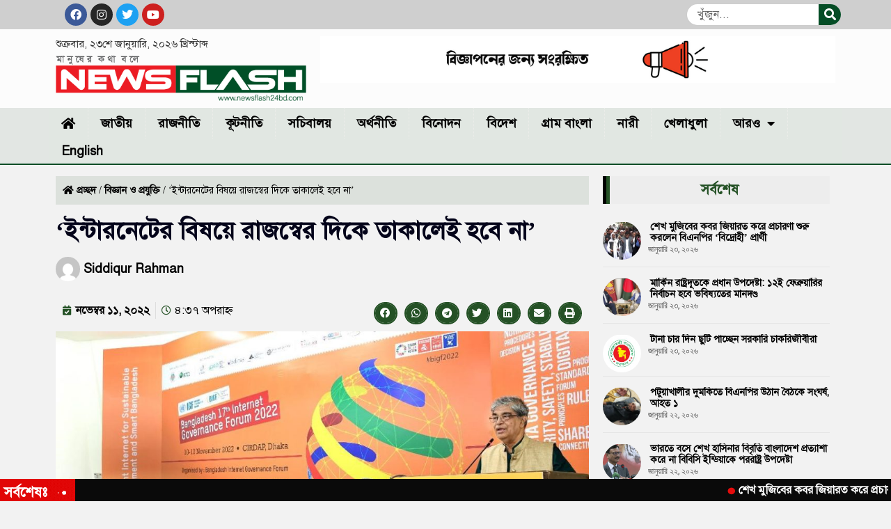

--- FILE ---
content_type: text/html; charset=UTF-8
request_url: https://newsflash24bd.com/%E0%A6%87%E0%A6%A8%E0%A7%8D%E0%A6%9F%E0%A6%BE%E0%A6%B0%E0%A6%A8%E0%A7%87%E0%A6%9F%E0%A7%87%E0%A6%B0-%E0%A6%AC%E0%A6%BF%E0%A6%B7%E0%A6%AF%E0%A6%BC%E0%A7%87-%E0%A6%B0%E0%A6%BE%E0%A6%9C%E0%A6%B8/
body_size: 24708
content:
<!doctype html>
<html lang="en-US">
<head>
<meta charset="UTF-8">
<meta name="viewport" content="width=device-width, initial-scale=1">
<link rel="profile" href="https://gmpg.org/xfn/11">
<meta name='robots' content='index, follow, max-image-preview:large, max-snippet:-1, max-video-preview:-1' />
<!-- This site is optimized with the Yoast SEO plugin v26.8 - https://yoast.com/product/yoast-seo-wordpress/ -->
<title>&#039;ইন্টারনেটের বিষয়ে রাজস্বের দিকে তাকালেই হবে না&#039; | Newsflash24bd.com</title>
<link rel="canonical" href="https://newsflash24bd.com/ইন্টারনেটের-বিষয়ে-রাজস/" />
<meta property="og:locale" content="en_US" />
<meta property="og:type" content="article" />
<meta property="og:title" content="&#039;ইন্টারনেটের বিষয়ে রাজস্বের দিকে তাকালেই হবে না&#039; | Newsflash24bd.com" />
<meta property="og:description" content="ডাক ও টেলিযোগাযোগ মন্ত্রী মোস্তাফা জব্বার বলেছেন, ফিক্সড ইন্টারনেটের ন্যায় মোবাইল ইন্টারনেটের দাম নির্ধারণের লক্ষ্যে আমরা কাজ করছি। ফিক্সড ইন্টারনেটের ‘একদেশ একরেট’ উদ্যোগের বাস্তবায়ন দেশে ডিজিটাল বৈষম্য দূর করার ক্ষেত্রে একটি ঐতিহাসিক মাইলফলক। আমাদের এই কর্মসূচি বিশ্বে অনুকরণীয় একটি উদ্যোগ হিসেবে পরিগণিত হয়েছে। এই উদ্যোগের ফলে এ বছর বাংলাদেশ অ্যাসোসিও বৈশ্বিক পুরস্কারে ভূষিত হয়েছে বলে [&hellip;]" />
<meta property="og:url" content="https://newsflash24bd.com/ইন্টারনেটের-বিষয়ে-রাজস/" />
<meta property="og:site_name" content="Newsflash24bd.com" />
<meta property="article:publisher" content="https://www.facebook.com/newsflash24bd" />
<meta property="article:published_time" content="2022-11-11T10:37:09+00:00" />
<meta property="article:modified_time" content="2022-11-11T10:37:12+00:00" />
<meta property="og:image" content="https://newsflash24bd.com/wp-content/uploads/2022/11/pid.jpg" />
<meta property="og:image:width" content="1080" />
<meta property="og:image:height" content="538" />
<meta property="og:image:type" content="image/jpeg" />
<meta name="author" content="Siddiqur Rahman" />
<meta name="twitter:card" content="summary_large_image" />
<meta name="twitter:creator" content="@newsflash24bd" />
<meta name="twitter:site" content="@newsflash24bd" />
<meta name="twitter:label1" content="Written by" />
<meta name="twitter:data1" content="Siddiqur Rahman" />
<meta name="twitter:label2" content="Est. reading time" />
<meta name="twitter:data2" content="3 minutes" />
<script type="application/ld+json" class="yoast-schema-graph">{"@context":"https://schema.org","@graph":[{"@type":"Article","@id":"https://newsflash24bd.com/%e0%a6%87%e0%a6%a8%e0%a7%8d%e0%a6%9f%e0%a6%be%e0%a6%b0%e0%a6%a8%e0%a7%87%e0%a6%9f%e0%a7%87%e0%a6%b0-%e0%a6%ac%e0%a6%bf%e0%a6%b7%e0%a6%af%e0%a6%bc%e0%a7%87-%e0%a6%b0%e0%a6%be%e0%a6%9c%e0%a6%b8/#article","isPartOf":{"@id":"https://newsflash24bd.com/%e0%a6%87%e0%a6%a8%e0%a7%8d%e0%a6%9f%e0%a6%be%e0%a6%b0%e0%a6%a8%e0%a7%87%e0%a6%9f%e0%a7%87%e0%a6%b0-%e0%a6%ac%e0%a6%bf%e0%a6%b7%e0%a6%af%e0%a6%bc%e0%a7%87-%e0%a6%b0%e0%a6%be%e0%a6%9c%e0%a6%b8/"},"author":{"name":"Siddiqur Rahman","@id":"https://newsflash24bd.com/#/schema/person/5336c532f3baa102ee944cef7d2b70b9"},"headline":"&#8216;ইন্টারনেটের বিষয়ে রাজস্বের দিকে তাকালেই হবে না&#8217;","datePublished":"2022-11-11T10:37:09+00:00","dateModified":"2022-11-11T10:37:12+00:00","mainEntityOfPage":{"@id":"https://newsflash24bd.com/%e0%a6%87%e0%a6%a8%e0%a7%8d%e0%a6%9f%e0%a6%be%e0%a6%b0%e0%a6%a8%e0%a7%87%e0%a6%9f%e0%a7%87%e0%a6%b0-%e0%a6%ac%e0%a6%bf%e0%a6%b7%e0%a6%af%e0%a6%bc%e0%a7%87-%e0%a6%b0%e0%a6%be%e0%a6%9c%e0%a6%b8/"},"wordCount":4,"commentCount":0,"publisher":{"@id":"https://newsflash24bd.com/#organization"},"image":{"@id":"https://newsflash24bd.com/%e0%a6%87%e0%a6%a8%e0%a7%8d%e0%a6%9f%e0%a6%be%e0%a6%b0%e0%a6%a8%e0%a7%87%e0%a6%9f%e0%a7%87%e0%a6%b0-%e0%a6%ac%e0%a6%bf%e0%a6%b7%e0%a6%af%e0%a6%bc%e0%a7%87-%e0%a6%b0%e0%a6%be%e0%a6%9c%e0%a6%b8/#primaryimage"},"thumbnailUrl":"https://newsflash24bd.com/wp-content/uploads/2022/11/pid.jpg","keywords":["&#039;ইন্টারনেটের","দিকে","রাজস্বের"],"articleSection":["বিজ্ঞান ও প্রযুক্তি"],"inLanguage":"en-US","potentialAction":[{"@type":"CommentAction","name":"Comment","target":["https://newsflash24bd.com/%e0%a6%87%e0%a6%a8%e0%a7%8d%e0%a6%9f%e0%a6%be%e0%a6%b0%e0%a6%a8%e0%a7%87%e0%a6%9f%e0%a7%87%e0%a6%b0-%e0%a6%ac%e0%a6%bf%e0%a6%b7%e0%a6%af%e0%a6%bc%e0%a7%87-%e0%a6%b0%e0%a6%be%e0%a6%9c%e0%a6%b8/#respond"]}]},{"@type":"WebPage","@id":"https://newsflash24bd.com/%e0%a6%87%e0%a6%a8%e0%a7%8d%e0%a6%9f%e0%a6%be%e0%a6%b0%e0%a6%a8%e0%a7%87%e0%a6%9f%e0%a7%87%e0%a6%b0-%e0%a6%ac%e0%a6%bf%e0%a6%b7%e0%a6%af%e0%a6%bc%e0%a7%87-%e0%a6%b0%e0%a6%be%e0%a6%9c%e0%a6%b8/","url":"https://newsflash24bd.com/%e0%a6%87%e0%a6%a8%e0%a7%8d%e0%a6%9f%e0%a6%be%e0%a6%b0%e0%a6%a8%e0%a7%87%e0%a6%9f%e0%a7%87%e0%a6%b0-%e0%a6%ac%e0%a6%bf%e0%a6%b7%e0%a6%af%e0%a6%bc%e0%a7%87-%e0%a6%b0%e0%a6%be%e0%a6%9c%e0%a6%b8/","name":"'ইন্টারনেটের বিষয়ে রাজস্বের দিকে তাকালেই হবে না' | Newsflash24bd.com","isPartOf":{"@id":"https://newsflash24bd.com/#website"},"primaryImageOfPage":{"@id":"https://newsflash24bd.com/%e0%a6%87%e0%a6%a8%e0%a7%8d%e0%a6%9f%e0%a6%be%e0%a6%b0%e0%a6%a8%e0%a7%87%e0%a6%9f%e0%a7%87%e0%a6%b0-%e0%a6%ac%e0%a6%bf%e0%a6%b7%e0%a6%af%e0%a6%bc%e0%a7%87-%e0%a6%b0%e0%a6%be%e0%a6%9c%e0%a6%b8/#primaryimage"},"image":{"@id":"https://newsflash24bd.com/%e0%a6%87%e0%a6%a8%e0%a7%8d%e0%a6%9f%e0%a6%be%e0%a6%b0%e0%a6%a8%e0%a7%87%e0%a6%9f%e0%a7%87%e0%a6%b0-%e0%a6%ac%e0%a6%bf%e0%a6%b7%e0%a6%af%e0%a6%bc%e0%a7%87-%e0%a6%b0%e0%a6%be%e0%a6%9c%e0%a6%b8/#primaryimage"},"thumbnailUrl":"https://newsflash24bd.com/wp-content/uploads/2022/11/pid.jpg","datePublished":"2022-11-11T10:37:09+00:00","dateModified":"2022-11-11T10:37:12+00:00","breadcrumb":{"@id":"https://newsflash24bd.com/%e0%a6%87%e0%a6%a8%e0%a7%8d%e0%a6%9f%e0%a6%be%e0%a6%b0%e0%a6%a8%e0%a7%87%e0%a6%9f%e0%a7%87%e0%a6%b0-%e0%a6%ac%e0%a6%bf%e0%a6%b7%e0%a6%af%e0%a6%bc%e0%a7%87-%e0%a6%b0%e0%a6%be%e0%a6%9c%e0%a6%b8/#breadcrumb"},"inLanguage":"en-US","potentialAction":[{"@type":"ReadAction","target":["https://newsflash24bd.com/%e0%a6%87%e0%a6%a8%e0%a7%8d%e0%a6%9f%e0%a6%be%e0%a6%b0%e0%a6%a8%e0%a7%87%e0%a6%9f%e0%a7%87%e0%a6%b0-%e0%a6%ac%e0%a6%bf%e0%a6%b7%e0%a6%af%e0%a6%bc%e0%a7%87-%e0%a6%b0%e0%a6%be%e0%a6%9c%e0%a6%b8/"]}]},{"@type":"ImageObject","inLanguage":"en-US","@id":"https://newsflash24bd.com/%e0%a6%87%e0%a6%a8%e0%a7%8d%e0%a6%9f%e0%a6%be%e0%a6%b0%e0%a6%a8%e0%a7%87%e0%a6%9f%e0%a7%87%e0%a6%b0-%e0%a6%ac%e0%a6%bf%e0%a6%b7%e0%a6%af%e0%a6%bc%e0%a7%87-%e0%a6%b0%e0%a6%be%e0%a6%9c%e0%a6%b8/#primaryimage","url":"https://newsflash24bd.com/wp-content/uploads/2022/11/pid.jpg","contentUrl":"https://newsflash24bd.com/wp-content/uploads/2022/11/pid.jpg","width":1080,"height":538,"caption":"ছবি: পিআইডি।"},{"@type":"BreadcrumbList","@id":"https://newsflash24bd.com/%e0%a6%87%e0%a6%a8%e0%a7%8d%e0%a6%9f%e0%a6%be%e0%a6%b0%e0%a6%a8%e0%a7%87%e0%a6%9f%e0%a7%87%e0%a6%b0-%e0%a6%ac%e0%a6%bf%e0%a6%b7%e0%a6%af%e0%a6%bc%e0%a7%87-%e0%a6%b0%e0%a6%be%e0%a6%9c%e0%a6%b8/#breadcrumb","itemListElement":[{"@type":"ListItem","position":1,"name":"প্রচ্ছদ","item":"https://newsflash24bd.com/"},{"@type":"ListItem","position":2,"name":"বিজ্ঞান ও প্রযুক্তি","item":"https://newsflash24bd.com/category/technology/"},{"@type":"ListItem","position":3,"name":"&#8216;ইন্টারনেটের বিষয়ে রাজস্বের দিকে তাকালেই হবে না&#8217;"}]},{"@type":"WebSite","@id":"https://newsflash24bd.com/#website","url":"https://newsflash24bd.com/","name":"Newsflash24bd.com","description":"National News portal of Bangladesh","publisher":{"@id":"https://newsflash24bd.com/#organization"},"alternateName":"Newsflash24bd.com","potentialAction":[{"@type":"SearchAction","target":{"@type":"EntryPoint","urlTemplate":"https://newsflash24bd.com/?s={search_term_string}"},"query-input":{"@type":"PropertyValueSpecification","valueRequired":true,"valueName":"search_term_string"}}],"inLanguage":"en-US"},{"@type":"Organization","@id":"https://newsflash24bd.com/#organization","name":"Newsflash24bd.com","url":"https://newsflash24bd.com/","logo":{"@type":"ImageObject","inLanguage":"en-US","@id":"https://newsflash24bd.com/#/schema/logo/image/","url":"https://newsflash24bd.com/wp-content/uploads/2022/06/Newsflash24logo1.png","contentUrl":"https://newsflash24bd.com/wp-content/uploads/2022/06/Newsflash24logo1.png","width":509,"height":94,"caption":"Newsflash24bd.com"},"image":{"@id":"https://newsflash24bd.com/#/schema/logo/image/"},"sameAs":["https://www.facebook.com/newsflash24bd","https://x.com/newsflash24bd"]},{"@type":"Person","@id":"https://newsflash24bd.com/#/schema/person/5336c532f3baa102ee944cef7d2b70b9","name":"Siddiqur Rahman","image":{"@type":"ImageObject","inLanguage":"en-US","@id":"https://newsflash24bd.com/#/schema/person/image/","url":"https://secure.gravatar.com/avatar/6213d5e39f763e3bf40f8de8c426c942ae309e80e0df12893186952b58fa66fd?s=96&d=mm&r=g","contentUrl":"https://secure.gravatar.com/avatar/6213d5e39f763e3bf40f8de8c426c942ae309e80e0df12893186952b58fa66fd?s=96&d=mm&r=g","caption":"Siddiqur Rahman"},"sameAs":["https://newsflash24bd.com"],"url":"https://newsflash24bd.com/author/editor/"}]}</script>
<!-- / Yoast SEO plugin. -->
<link rel="alternate" type="application/rss+xml" title="Newsflash24bd.com &raquo; Feed" href="https://newsflash24bd.com/feed/" />
<link rel="alternate" type="application/rss+xml" title="Newsflash24bd.com &raquo; Comments Feed" href="https://newsflash24bd.com/comments/feed/" />
<link rel="alternate" type="application/rss+xml" title="Newsflash24bd.com &raquo; &#8216;ইন্টারনেটের বিষয়ে রাজস্বের দিকে তাকালেই হবে না&#8217; Comments Feed" href="https://newsflash24bd.com/%e0%a6%87%e0%a6%a8%e0%a7%8d%e0%a6%9f%e0%a6%be%e0%a6%b0%e0%a6%a8%e0%a7%87%e0%a6%9f%e0%a7%87%e0%a6%b0-%e0%a6%ac%e0%a6%bf%e0%a6%b7%e0%a6%af%e0%a6%bc%e0%a7%87-%e0%a6%b0%e0%a6%be%e0%a6%9c%e0%a6%b8/feed/" />
<link rel="alternate" title="oEmbed (JSON)" type="application/json+oembed" href="https://newsflash24bd.com/wp-json/oembed/1.0/embed?url=https%3A%2F%2Fnewsflash24bd.com%2F%25e0%25a6%2587%25e0%25a6%25a8%25e0%25a7%258d%25e0%25a6%259f%25e0%25a6%25be%25e0%25a6%25b0%25e0%25a6%25a8%25e0%25a7%2587%25e0%25a6%259f%25e0%25a7%2587%25e0%25a6%25b0-%25e0%25a6%25ac%25e0%25a6%25bf%25e0%25a6%25b7%25e0%25a6%25af%25e0%25a6%25bc%25e0%25a7%2587-%25e0%25a6%25b0%25e0%25a6%25be%25e0%25a6%259c%25e0%25a6%25b8%2F" />
<link rel="alternate" title="oEmbed (XML)" type="text/xml+oembed" href="https://newsflash24bd.com/wp-json/oembed/1.0/embed?url=https%3A%2F%2Fnewsflash24bd.com%2F%25e0%25a6%2587%25e0%25a6%25a8%25e0%25a7%258d%25e0%25a6%259f%25e0%25a6%25be%25e0%25a6%25b0%25e0%25a6%25a8%25e0%25a7%2587%25e0%25a6%259f%25e0%25a7%2587%25e0%25a6%25b0-%25e0%25a6%25ac%25e0%25a6%25bf%25e0%25a6%25b7%25e0%25a6%25af%25e0%25a6%25bc%25e0%25a7%2587-%25e0%25a6%25b0%25e0%25a6%25be%25e0%25a6%259c%25e0%25a6%25b8%2F&#038;format=xml" />
<style id='wp-img-auto-sizes-contain-inline-css'>
img:is([sizes=auto i],[sizes^="auto," i]){contain-intrinsic-size:3000px 1500px}
/*# sourceURL=wp-img-auto-sizes-contain-inline-css */
</style>
<style id='wp-emoji-styles-inline-css'>
img.wp-smiley, img.emoji {
display: inline !important;
border: none !important;
box-shadow: none !important;
height: 1em !important;
width: 1em !important;
margin: 0 0.07em !important;
vertical-align: -0.1em !important;
background: none !important;
padding: 0 !important;
}
/*# sourceURL=wp-emoji-styles-inline-css */
</style>
<!-- <link rel='stylesheet' id='wp-block-library-css' href='https://newsflash24bd.com/wp-includes/css/dist/block-library/style.min.css?ver=6.9' media='all' /> -->
<link rel="stylesheet" type="text/css" href="//newsflash24bd.com/wp-content/cache/wpfc-minified/laubyrbl/ux2k.css" media="all"/>
<style id='global-styles-inline-css'>
:root{--wp--preset--aspect-ratio--square: 1;--wp--preset--aspect-ratio--4-3: 4/3;--wp--preset--aspect-ratio--3-4: 3/4;--wp--preset--aspect-ratio--3-2: 3/2;--wp--preset--aspect-ratio--2-3: 2/3;--wp--preset--aspect-ratio--16-9: 16/9;--wp--preset--aspect-ratio--9-16: 9/16;--wp--preset--color--black: #000000;--wp--preset--color--cyan-bluish-gray: #abb8c3;--wp--preset--color--white: #ffffff;--wp--preset--color--pale-pink: #f78da7;--wp--preset--color--vivid-red: #cf2e2e;--wp--preset--color--luminous-vivid-orange: #ff6900;--wp--preset--color--luminous-vivid-amber: #fcb900;--wp--preset--color--light-green-cyan: #7bdcb5;--wp--preset--color--vivid-green-cyan: #00d084;--wp--preset--color--pale-cyan-blue: #8ed1fc;--wp--preset--color--vivid-cyan-blue: #0693e3;--wp--preset--color--vivid-purple: #9b51e0;--wp--preset--gradient--vivid-cyan-blue-to-vivid-purple: linear-gradient(135deg,rgb(6,147,227) 0%,rgb(155,81,224) 100%);--wp--preset--gradient--light-green-cyan-to-vivid-green-cyan: linear-gradient(135deg,rgb(122,220,180) 0%,rgb(0,208,130) 100%);--wp--preset--gradient--luminous-vivid-amber-to-luminous-vivid-orange: linear-gradient(135deg,rgb(252,185,0) 0%,rgb(255,105,0) 100%);--wp--preset--gradient--luminous-vivid-orange-to-vivid-red: linear-gradient(135deg,rgb(255,105,0) 0%,rgb(207,46,46) 100%);--wp--preset--gradient--very-light-gray-to-cyan-bluish-gray: linear-gradient(135deg,rgb(238,238,238) 0%,rgb(169,184,195) 100%);--wp--preset--gradient--cool-to-warm-spectrum: linear-gradient(135deg,rgb(74,234,220) 0%,rgb(151,120,209) 20%,rgb(207,42,186) 40%,rgb(238,44,130) 60%,rgb(251,105,98) 80%,rgb(254,248,76) 100%);--wp--preset--gradient--blush-light-purple: linear-gradient(135deg,rgb(255,206,236) 0%,rgb(152,150,240) 100%);--wp--preset--gradient--blush-bordeaux: linear-gradient(135deg,rgb(254,205,165) 0%,rgb(254,45,45) 50%,rgb(107,0,62) 100%);--wp--preset--gradient--luminous-dusk: linear-gradient(135deg,rgb(255,203,112) 0%,rgb(199,81,192) 50%,rgb(65,88,208) 100%);--wp--preset--gradient--pale-ocean: linear-gradient(135deg,rgb(255,245,203) 0%,rgb(182,227,212) 50%,rgb(51,167,181) 100%);--wp--preset--gradient--electric-grass: linear-gradient(135deg,rgb(202,248,128) 0%,rgb(113,206,126) 100%);--wp--preset--gradient--midnight: linear-gradient(135deg,rgb(2,3,129) 0%,rgb(40,116,252) 100%);--wp--preset--font-size--small: 13px;--wp--preset--font-size--medium: 20px;--wp--preset--font-size--large: 36px;--wp--preset--font-size--x-large: 42px;--wp--preset--spacing--20: 0.44rem;--wp--preset--spacing--30: 0.67rem;--wp--preset--spacing--40: 1rem;--wp--preset--spacing--50: 1.5rem;--wp--preset--spacing--60: 2.25rem;--wp--preset--spacing--70: 3.38rem;--wp--preset--spacing--80: 5.06rem;--wp--preset--shadow--natural: 6px 6px 9px rgba(0, 0, 0, 0.2);--wp--preset--shadow--deep: 12px 12px 50px rgba(0, 0, 0, 0.4);--wp--preset--shadow--sharp: 6px 6px 0px rgba(0, 0, 0, 0.2);--wp--preset--shadow--outlined: 6px 6px 0px -3px rgb(255, 255, 255), 6px 6px rgb(0, 0, 0);--wp--preset--shadow--crisp: 6px 6px 0px rgb(0, 0, 0);}:root { --wp--style--global--content-size: 800px;--wp--style--global--wide-size: 1200px; }:where(body) { margin: 0; }.wp-site-blocks > .alignleft { float: left; margin-right: 2em; }.wp-site-blocks > .alignright { float: right; margin-left: 2em; }.wp-site-blocks > .aligncenter { justify-content: center; margin-left: auto; margin-right: auto; }:where(.wp-site-blocks) > * { margin-block-start: 24px; margin-block-end: 0; }:where(.wp-site-blocks) > :first-child { margin-block-start: 0; }:where(.wp-site-blocks) > :last-child { margin-block-end: 0; }:root { --wp--style--block-gap: 24px; }:root :where(.is-layout-flow) > :first-child{margin-block-start: 0;}:root :where(.is-layout-flow) > :last-child{margin-block-end: 0;}:root :where(.is-layout-flow) > *{margin-block-start: 24px;margin-block-end: 0;}:root :where(.is-layout-constrained) > :first-child{margin-block-start: 0;}:root :where(.is-layout-constrained) > :last-child{margin-block-end: 0;}:root :where(.is-layout-constrained) > *{margin-block-start: 24px;margin-block-end: 0;}:root :where(.is-layout-flex){gap: 24px;}:root :where(.is-layout-grid){gap: 24px;}.is-layout-flow > .alignleft{float: left;margin-inline-start: 0;margin-inline-end: 2em;}.is-layout-flow > .alignright{float: right;margin-inline-start: 2em;margin-inline-end: 0;}.is-layout-flow > .aligncenter{margin-left: auto !important;margin-right: auto !important;}.is-layout-constrained > .alignleft{float: left;margin-inline-start: 0;margin-inline-end: 2em;}.is-layout-constrained > .alignright{float: right;margin-inline-start: 2em;margin-inline-end: 0;}.is-layout-constrained > .aligncenter{margin-left: auto !important;margin-right: auto !important;}.is-layout-constrained > :where(:not(.alignleft):not(.alignright):not(.alignfull)){max-width: var(--wp--style--global--content-size);margin-left: auto !important;margin-right: auto !important;}.is-layout-constrained > .alignwide{max-width: var(--wp--style--global--wide-size);}body .is-layout-flex{display: flex;}.is-layout-flex{flex-wrap: wrap;align-items: center;}.is-layout-flex > :is(*, div){margin: 0;}body .is-layout-grid{display: grid;}.is-layout-grid > :is(*, div){margin: 0;}body{padding-top: 0px;padding-right: 0px;padding-bottom: 0px;padding-left: 0px;}a:where(:not(.wp-element-button)){text-decoration: underline;}:root :where(.wp-element-button, .wp-block-button__link){background-color: #32373c;border-width: 0;color: #fff;font-family: inherit;font-size: inherit;font-style: inherit;font-weight: inherit;letter-spacing: inherit;line-height: inherit;padding-top: calc(0.667em + 2px);padding-right: calc(1.333em + 2px);padding-bottom: calc(0.667em + 2px);padding-left: calc(1.333em + 2px);text-decoration: none;text-transform: inherit;}.has-black-color{color: var(--wp--preset--color--black) !important;}.has-cyan-bluish-gray-color{color: var(--wp--preset--color--cyan-bluish-gray) !important;}.has-white-color{color: var(--wp--preset--color--white) !important;}.has-pale-pink-color{color: var(--wp--preset--color--pale-pink) !important;}.has-vivid-red-color{color: var(--wp--preset--color--vivid-red) !important;}.has-luminous-vivid-orange-color{color: var(--wp--preset--color--luminous-vivid-orange) !important;}.has-luminous-vivid-amber-color{color: var(--wp--preset--color--luminous-vivid-amber) !important;}.has-light-green-cyan-color{color: var(--wp--preset--color--light-green-cyan) !important;}.has-vivid-green-cyan-color{color: var(--wp--preset--color--vivid-green-cyan) !important;}.has-pale-cyan-blue-color{color: var(--wp--preset--color--pale-cyan-blue) !important;}.has-vivid-cyan-blue-color{color: var(--wp--preset--color--vivid-cyan-blue) !important;}.has-vivid-purple-color{color: var(--wp--preset--color--vivid-purple) !important;}.has-black-background-color{background-color: var(--wp--preset--color--black) !important;}.has-cyan-bluish-gray-background-color{background-color: var(--wp--preset--color--cyan-bluish-gray) !important;}.has-white-background-color{background-color: var(--wp--preset--color--white) !important;}.has-pale-pink-background-color{background-color: var(--wp--preset--color--pale-pink) !important;}.has-vivid-red-background-color{background-color: var(--wp--preset--color--vivid-red) !important;}.has-luminous-vivid-orange-background-color{background-color: var(--wp--preset--color--luminous-vivid-orange) !important;}.has-luminous-vivid-amber-background-color{background-color: var(--wp--preset--color--luminous-vivid-amber) !important;}.has-light-green-cyan-background-color{background-color: var(--wp--preset--color--light-green-cyan) !important;}.has-vivid-green-cyan-background-color{background-color: var(--wp--preset--color--vivid-green-cyan) !important;}.has-pale-cyan-blue-background-color{background-color: var(--wp--preset--color--pale-cyan-blue) !important;}.has-vivid-cyan-blue-background-color{background-color: var(--wp--preset--color--vivid-cyan-blue) !important;}.has-vivid-purple-background-color{background-color: var(--wp--preset--color--vivid-purple) !important;}.has-black-border-color{border-color: var(--wp--preset--color--black) !important;}.has-cyan-bluish-gray-border-color{border-color: var(--wp--preset--color--cyan-bluish-gray) !important;}.has-white-border-color{border-color: var(--wp--preset--color--white) !important;}.has-pale-pink-border-color{border-color: var(--wp--preset--color--pale-pink) !important;}.has-vivid-red-border-color{border-color: var(--wp--preset--color--vivid-red) !important;}.has-luminous-vivid-orange-border-color{border-color: var(--wp--preset--color--luminous-vivid-orange) !important;}.has-luminous-vivid-amber-border-color{border-color: var(--wp--preset--color--luminous-vivid-amber) !important;}.has-light-green-cyan-border-color{border-color: var(--wp--preset--color--light-green-cyan) !important;}.has-vivid-green-cyan-border-color{border-color: var(--wp--preset--color--vivid-green-cyan) !important;}.has-pale-cyan-blue-border-color{border-color: var(--wp--preset--color--pale-cyan-blue) !important;}.has-vivid-cyan-blue-border-color{border-color: var(--wp--preset--color--vivid-cyan-blue) !important;}.has-vivid-purple-border-color{border-color: var(--wp--preset--color--vivid-purple) !important;}.has-vivid-cyan-blue-to-vivid-purple-gradient-background{background: var(--wp--preset--gradient--vivid-cyan-blue-to-vivid-purple) !important;}.has-light-green-cyan-to-vivid-green-cyan-gradient-background{background: var(--wp--preset--gradient--light-green-cyan-to-vivid-green-cyan) !important;}.has-luminous-vivid-amber-to-luminous-vivid-orange-gradient-background{background: var(--wp--preset--gradient--luminous-vivid-amber-to-luminous-vivid-orange) !important;}.has-luminous-vivid-orange-to-vivid-red-gradient-background{background: var(--wp--preset--gradient--luminous-vivid-orange-to-vivid-red) !important;}.has-very-light-gray-to-cyan-bluish-gray-gradient-background{background: var(--wp--preset--gradient--very-light-gray-to-cyan-bluish-gray) !important;}.has-cool-to-warm-spectrum-gradient-background{background: var(--wp--preset--gradient--cool-to-warm-spectrum) !important;}.has-blush-light-purple-gradient-background{background: var(--wp--preset--gradient--blush-light-purple) !important;}.has-blush-bordeaux-gradient-background{background: var(--wp--preset--gradient--blush-bordeaux) !important;}.has-luminous-dusk-gradient-background{background: var(--wp--preset--gradient--luminous-dusk) !important;}.has-pale-ocean-gradient-background{background: var(--wp--preset--gradient--pale-ocean) !important;}.has-electric-grass-gradient-background{background: var(--wp--preset--gradient--electric-grass) !important;}.has-midnight-gradient-background{background: var(--wp--preset--gradient--midnight) !important;}.has-small-font-size{font-size: var(--wp--preset--font-size--small) !important;}.has-medium-font-size{font-size: var(--wp--preset--font-size--medium) !important;}.has-large-font-size{font-size: var(--wp--preset--font-size--large) !important;}.has-x-large-font-size{font-size: var(--wp--preset--font-size--x-large) !important;}
:root :where(.wp-block-pullquote){font-size: 1.5em;line-height: 1.6;}
/*# sourceURL=global-styles-inline-css */
</style>
<!-- <link rel='stylesheet' id='hello-elementor-css' href='https://newsflash24bd.com/wp-content/themes/hello-elementor/assets/css/reset.css?ver=3.4.6' media='all' /> -->
<!-- <link rel='stylesheet' id='hello-elementor-theme-style-css' href='https://newsflash24bd.com/wp-content/themes/hello-elementor/assets/css/theme.css?ver=3.4.6' media='all' /> -->
<!-- <link rel='stylesheet' id='hello-elementor-header-footer-css' href='https://newsflash24bd.com/wp-content/themes/hello-elementor/assets/css/header-footer.css?ver=3.4.6' media='all' /> -->
<!-- <link rel='stylesheet' id='elementor-frontend-css' href='https://newsflash24bd.com/wp-content/plugins/elementor/assets/css/frontend.min.css?ver=3.34.2' media='all' /> -->
<link rel="stylesheet" type="text/css" href="//newsflash24bd.com/wp-content/cache/wpfc-minified/o8c59tg/7tst1.css" media="all"/>
<link rel='stylesheet' id='elementor-post-9-css' href='https://newsflash24bd.com/wp-content/uploads/elementor/css/post-9.css?ver=1766102404' media='all' />
<!-- <link rel='stylesheet' id='e-animation-shrink-css' href='https://newsflash24bd.com/wp-content/plugins/elementor/assets/lib/animations/styles/e-animation-shrink.min.css?ver=3.34.2' media='all' /> -->
<!-- <link rel='stylesheet' id='widget-social-icons-css' href='https://newsflash24bd.com/wp-content/plugins/elementor/assets/css/widget-social-icons.min.css?ver=3.34.2' media='all' /> -->
<!-- <link rel='stylesheet' id='e-apple-webkit-css' href='https://newsflash24bd.com/wp-content/plugins/elementor/assets/css/conditionals/apple-webkit.min.css?ver=3.34.2' media='all' /> -->
<!-- <link rel='stylesheet' id='widget-search-form-css' href='https://newsflash24bd.com/wp-content/plugins/elementor-pro/assets/css/widget-search-form.min.css?ver=3.32.3' media='all' /> -->
<!-- <link rel='stylesheet' id='elementor-icons-shared-0-css' href='https://newsflash24bd.com/wp-content/plugins/elementor/assets/lib/font-awesome/css/fontawesome.min.css?ver=5.15.3' media='all' /> -->
<!-- <link rel='stylesheet' id='elementor-icons-fa-solid-css' href='https://newsflash24bd.com/wp-content/plugins/elementor/assets/lib/font-awesome/css/solid.min.css?ver=5.15.3' media='all' /> -->
<!-- <link rel='stylesheet' id='widget-image-css' href='https://newsflash24bd.com/wp-content/plugins/elementor/assets/css/widget-image.min.css?ver=3.34.2' media='all' /> -->
<!-- <link rel='stylesheet' id='widget-nav-menu-css' href='https://newsflash24bd.com/wp-content/plugins/elementor-pro/assets/css/widget-nav-menu.min.css?ver=3.32.3' media='all' /> -->
<!-- <link rel='stylesheet' id='widget-heading-css' href='https://newsflash24bd.com/wp-content/plugins/elementor/assets/css/widget-heading.min.css?ver=3.34.2' media='all' /> -->
<!-- <link rel='stylesheet' id='widget-breadcrumbs-css' href='https://newsflash24bd.com/wp-content/plugins/elementor-pro/assets/css/widget-breadcrumbs.min.css?ver=3.32.3' media='all' /> -->
<!-- <link rel='stylesheet' id='widget-post-info-css' href='https://newsflash24bd.com/wp-content/plugins/elementor-pro/assets/css/widget-post-info.min.css?ver=3.32.3' media='all' /> -->
<!-- <link rel='stylesheet' id='widget-icon-list-css' href='https://newsflash24bd.com/wp-content/plugins/elementor/assets/css/widget-icon-list.min.css?ver=3.34.2' media='all' /> -->
<!-- <link rel='stylesheet' id='elementor-icons-fa-regular-css' href='https://newsflash24bd.com/wp-content/plugins/elementor/assets/lib/font-awesome/css/regular.min.css?ver=5.15.3' media='all' /> -->
<!-- <link rel='stylesheet' id='widget-share-buttons-css' href='https://newsflash24bd.com/wp-content/plugins/elementor-pro/assets/css/widget-share-buttons.min.css?ver=3.32.3' media='all' /> -->
<!-- <link rel='stylesheet' id='elementor-icons-fa-brands-css' href='https://newsflash24bd.com/wp-content/plugins/elementor/assets/lib/font-awesome/css/brands.min.css?ver=5.15.3' media='all' /> -->
<!-- <link rel='stylesheet' id='widget-social-css' href='https://newsflash24bd.com/wp-content/plugins/elementor-pro/assets/css/widget-social.min.css?ver=3.32.3' media='all' /> -->
<!-- <link rel='stylesheet' id='widget-posts-css' href='https://newsflash24bd.com/wp-content/plugins/elementor-pro/assets/css/widget-posts.min.css?ver=3.32.3' media='all' /> -->
<!-- <link rel='stylesheet' id='elementor-icons-css' href='https://newsflash24bd.com/wp-content/plugins/elementor/assets/lib/eicons/css/elementor-icons.min.css?ver=5.46.0' media='all' /> -->
<!-- <link rel='stylesheet' id='font-awesome-5-all-css' href='https://newsflash24bd.com/wp-content/plugins/elementor/assets/lib/font-awesome/css/all.min.css?ver=3.34.2' media='all' /> -->
<!-- <link rel='stylesheet' id='font-awesome-4-shim-css' href='https://newsflash24bd.com/wp-content/plugins/elementor/assets/lib/font-awesome/css/v4-shims.min.css?ver=3.34.2' media='all' /> -->
<link rel="stylesheet" type="text/css" href="//newsflash24bd.com/wp-content/cache/wpfc-minified/q782gvao/4ap75.css" media="all"/>
<link rel='stylesheet' id='elementor-post-116-css' href='https://newsflash24bd.com/wp-content/uploads/elementor/css/post-116.css?ver=1766102404' media='all' />
<link rel='stylesheet' id='elementor-post-127-css' href='https://newsflash24bd.com/wp-content/uploads/elementor/css/post-127.css?ver=1766102404' media='all' />
<link rel='stylesheet' id='elementor-post-197-css' href='https://newsflash24bd.com/wp-content/uploads/elementor/css/post-197.css?ver=1766102404' media='all' />
<!-- <link rel='stylesheet' id='ekit-widget-styles-css' href='https://newsflash24bd.com/wp-content/plugins/elementskit-lite/widgets/init/assets/css/widget-styles.css?ver=3.7.8' media='all' /> -->
<!-- <link rel='stylesheet' id='ekit-responsive-css' href='https://newsflash24bd.com/wp-content/plugins/elementskit-lite/widgets/init/assets/css/responsive.css?ver=3.7.8' media='all' /> -->
<!-- <link rel='stylesheet' id='elementor-gf-local-roboto-css' href='https://newsflash24bd.com/wp-content/uploads/elementor/google-fonts/css/roboto.css?ver=1742252438' media='all' /> -->
<!-- <link rel='stylesheet' id='elementor-gf-local-robotoslab-css' href='https://newsflash24bd.com/wp-content/uploads/elementor/google-fonts/css/robotoslab.css?ver=1742252441' media='all' /> -->
<!-- <link rel='stylesheet' id='elementor-icons-ekiticons-css' href='https://newsflash24bd.com/wp-content/plugins/elementskit-lite/modules/elementskit-icon-pack/assets/css/ekiticons.css?ver=3.7.8' media='all' /> -->
<script src='//newsflash24bd.com/wp-content/cache/wpfc-minified/6jvbstye/ux2k.js' type="text/javascript"></script>
<!-- <script src="https://newsflash24bd.com/wp-includes/js/jquery/jquery.min.js?ver=3.7.1" id="jquery-core-js"></script> -->
<!-- <script src="https://newsflash24bd.com/wp-includes/js/jquery/jquery-migrate.min.js?ver=3.4.1" id="jquery-migrate-js"></script> -->
<!-- <script src="https://newsflash24bd.com/wp-content/plugins/elementor/assets/lib/font-awesome/js/v4-shims.min.js?ver=3.34.2" id="font-awesome-4-shim-js"></script> -->
<link rel="https://api.w.org/" href="https://newsflash24bd.com/wp-json/" /><link rel="alternate" title="JSON" type="application/json" href="https://newsflash24bd.com/wp-json/wp/v2/posts/36797" /><link rel="EditURI" type="application/rsd+xml" title="RSD" href="https://newsflash24bd.com/xmlrpc.php?rsd" />
<meta name="generator" content="WordPress 6.9" />
<link rel='shortlink' href='https://newsflash24bd.com/?p=36797' />
<!-- <link rel="stylesheet" type="text/css" href="https://newsflash24bd.com/wp-content/plugins/CIT_T‪igger/css/style.css" > -->
<link rel="stylesheet" type="text/css" href="//newsflash24bd.com/wp-content/cache/wpfc-minified/5gzpyf3/4ap75.css" media="all"/>	<script type="text/javascript">
var ajaxurl = 'https://newsflash24bd.com/wp-admin/admin-ajax.php';
</script>
<style type="text/css">
.ajax-calendar{
position:relative;
}
#bddp_ac_widget th {
background: none repeat scroll 0 0 #2cb2bc;
color: #FFFFFF;
font-weight: normal;
padding: 5px 1px;
text-align: center;
font-size: 16px;
}
#bddp_ac_widget {
padding: 5px;
}
#bddp_ac_widget td {
border: 1px solid #CCCCCC;
text-align: center;
}
#my-calendar a {
background: none repeat scroll 0 0 #008000;
color: #FFFFFF;
display: block;
padding: 6px 0;
width: 100% !important;
}
#my-calendar{
width:100%;
}
#my_calender span {
display: block;
padding: 6px 0;
width: 100% !important;
}
#today a,#today span {
background: none repeat scroll 0 0 #2cb2bc !important;
color: #FFFFFF;
}
#bddp_ac_widget #my_year {
float: right;
}
.select_ca #my_month {
float: left;
}
</style>
<!-- <link href="https://newsflash24bd.com/wp-content/plugins/bangla-web-fonts/solaiman-lipi/font.css" rel="stylesheet"> -->
<link rel="stylesheet" type="text/css" href="//newsflash24bd.com/wp-content/cache/wpfc-minified/dskfp4dk/ux2k.css" media="all"/>		<style>
body, article, h1, h2, h3, h4, h5, h6, textarea, input, select, .topbar, .main-menu, .breadcrumb, .copyrights-area, form span.required {
font-family: 'SolaimanLipi', Arial, sans-serif !important;
}
</style>
<meta name="generator" content="Elementor 3.34.2; features: additional_custom_breakpoints; settings: css_print_method-external, google_font-enabled, font_display-auto">
<style>
.e-con.e-parent:nth-of-type(n+4):not(.e-lazyloaded):not(.e-no-lazyload),
.e-con.e-parent:nth-of-type(n+4):not(.e-lazyloaded):not(.e-no-lazyload) * {
background-image: none !important;
}
@media screen and (max-height: 1024px) {
.e-con.e-parent:nth-of-type(n+3):not(.e-lazyloaded):not(.e-no-lazyload),
.e-con.e-parent:nth-of-type(n+3):not(.e-lazyloaded):not(.e-no-lazyload) * {
background-image: none !important;
}
}
@media screen and (max-height: 640px) {
.e-con.e-parent:nth-of-type(n+2):not(.e-lazyloaded):not(.e-no-lazyload),
.e-con.e-parent:nth-of-type(n+2):not(.e-lazyloaded):not(.e-no-lazyload) * {
background-image: none !important;
}
}
</style>
<link rel="icon" href="https://newsflash24bd.com/wp-content/uploads/2024/01/cropped-newsflash24bd-fav-icon-32x32.png" sizes="32x32" />
<link rel="icon" href="https://newsflash24bd.com/wp-content/uploads/2024/01/cropped-newsflash24bd-fav-icon-192x192.png" sizes="192x192" />
<link rel="apple-touch-icon" href="https://newsflash24bd.com/wp-content/uploads/2024/01/cropped-newsflash24bd-fav-icon-180x180.png" />
<meta name="msapplication-TileImage" content="https://newsflash24bd.com/wp-content/uploads/2024/01/cropped-newsflash24bd-fav-icon-270x270.png" />
<style id="wp-custom-css">
/* Menu-css */
.elementor-8 .elementor-element.elementor-element-0ce9f08 .elementor-nav-menu--main .elementor-item {
color: #FFFFFF;
border-right: 1px solid #fff;
padding-left: 22px;
}
.elementor-116 .elementor-element.elementor-element-6441c2ba .elementor-nav-menu--main .elementor-item {
fill: #030303;
font-family: 'SolaimanLipi';
}
.elementor-nav-menu--main .elementor-nav-menu a, .elementor-nav-menu--main .elementor-nav-menu a.highlighted, .elementor-nav-menu--main .elementor-nav-menu a:focus, .elementor-nav-menu--main .elementor-nav-menu a:hover {
padding: 8px 20.9px;
}
li.menu-item.menu-item-type-taxonomy.menu-item-object-category.menu-item-87 a {
border-right: none !important;
/* border-right: 1px solid transparent !important; */
}
/* footer */
.site-info-holder p {
margin-bottom: 0px;
text-align: center;
color: #fff;
}
/* border-raduis1 */
.elementor-39 .elementor-element.elementor-element-5db041f .elementor-post {
border-style: solid;
border-width: 0px 0px 0px 0px;
border-radius: 0px;
padding: 0px 0px 0px 0px;
border-bottom: 1px solid #e5e5e5;
}
.elementor-39 .elementor-element.elementor-element-5db041f .elementor-post:last-child{
border-bottom: none;
}
h3.tab__post--title {
position: relative;
top: -10px;
}
/* single-post-btn */
.elementor-widget-button .elementor-button {
font-weight: 500;
background-color: transparent;
}
aside#media_image-2 img {
width: 100%;
}
aside#media_image-3 img {
width: 100%;
}
.elementor-element.elementor-element-2942af7.elementor-widget.elementor-widget-image img {
width: 100%;
}
.elementor-element.elementor-element-ab13deb.elementor-widget.elementor-widget-image img {
width: 100%;
}
.elementor-element.elementor-element-59d4e60.elementor-widget.elementor-widget-image img {
width: 100%;
}
.elementor-39 .elementor-element.elementor-element-781d16d .elementor-post__title, .elementor-39 .elementor-element.elementor-element-781d16d .elementor-post__title a {
color: #000000;
font-size: 14px;
font-weight: 600;
overflow: hidden;
display: -webkit-box;
-webkit-line-clamp: 2;
-webkit-box-orient: vertical;
}
/* 
pagination */
a.page-numbers {
background: white;
padding: 3px 10px;
color: #000;
}
span.page-numbers.current {
background: red;
padding: 3px 10px;
color: #fff;
}
/* border */
.elementor-39 .elementor-element.elementor-element-5db041f .elementor-post__thumbnail {
border-radius: 50% 50% 50% 50%;
border: 1px solid red;
}
.elementor-39 .elementor-element.elementor-element-3c065b0 .elementor-post__thumbnail {
border: 1px solid red;
}
.elementor-39 .elementor-element.elementor-element-f2e0b6b .elementor-post__thumbnail {
border: 1px solid red;
}
.elementor-39 .elementor-element.elementor-element-e0df530 .elementor-post__thumbnail {
border: 1px solid red;
}
.elementor-39 .elementor-element.elementor-element-9f2f75d .elementor-post__thumbnail {
border: 1px solid red;
}
.elementor-39 .elementor-element.elementor-element-27dc0f0 .elementor-post__thumbnail, .elementor-39 .elementor-element.elementor-element-522014b .elementor-post__thumbnail {
border: 1px solid red;
}
.elementor-39 .elementor-element.elementor-element-66102a2 .elementor-tab-title, .elementor-39 .elementor-element.elementor-element-66102a2 .elementor-tab-title a {
color: #000000;
padding: 5px;
}
.ekit-wid-con .ekit--tab__post__details .tab__post--title > a {
color: inherit;
line-height: inherit;
padding-left: 0;
padding-right: 0;
overflow: hidden;
display: -webkit-box;
-webkit-line-clamp: 1;
-webkit-box-orient: vertical;
}
.elementor-widget-tabs .elementor-tabs-wrapper {
overflow: hidden;
text-align: center;
position: absolute;
right: 44px;
top: -20px;
}
/* tab-color */
.elementor-39 .elementor-element.elementor-element-20b909a .post--tab .tabHeader .tab__list .tab__list__item {
background-color: #D2212B;
}
.ekit-wid-con .post--tab .tabHeader .tab__list > .tab__list__item {
color: #fff;
}
.ekit-wid-con .post--tab .tabHeader .tab__list > .tab__list__item.active, .ekit-wid-con .post--tab .tabHeader .tab__list > .tab__list__item:hover {
color: #d0cec6;
}
/* headeline-padding */
post__title, .elementor-39 .elementor-element.elementor-element-781d16d .elementor-post__title a {
padding-left: 3px;
}
h3.elementor-post__title {
padding-left: 3px;
}
span.elementor-post-date {
color: #454545;
}
strong a {
color: #fff;
}
span a {
color: #d2212b;
}
.theChampPushIn {
background: url(data:image/svg+xml;charset=utf8,%3Csvg%20xmlns%3D%22http%3A%2F%2Fwww.w3.org%2F2000%2Fsvg%22%20width%3D%22100%25%22%20height%3D%22100%25%22%20viewBox%3D%220%200%2030%2030%22%3E%0A%3Cpath%20d%3D%22M%207%206%20q%202%206%2010%206%20v%20-6%20l%206%209%20l%20-6%209%20v%20-6%20q%20-10%202%20-10%20-12%22%20stroke-width%3D%221%22%20stroke%3D%22%23000%22%20fill%3D%22%23000%22%20stroke-linecap%3D%22round%22%3E%3C%2Fpath%3E%3C%2Fsvg%3E) left no-repeat;
display: none;
}
.elementor-widget-post-info .elementor-icon-list-icon i {
color: #d2212b;
}
#saiful_breaking_news a {
line-height: 30px;
position: relative;
top: -3px;
}
.breaking_head {
padding: 0px 33px 6px 6px;
}
.wp-caption .wp-caption-text {
margin: .8075em 0;
color: #1515159e;
border: 1px solid #1813131c;
}
strong a {
color: #d2212b;
}
element {
color: #fff;
font-size: 18px;
}
.elementor-39 .elementor-element.elementor-element-be1044f .elementor-image img {
height: 335px;
}
.mujib .elementor-post-date{
color:#ddd !important;
}
.elementor-260 .elementor-element.elementor-element-ff0d711 .elementor-icon-list-icon i {
color: #d2212b;
font-size: 14px;
}
body, article, p, h1, h2, h3, h4, h5, h6, textarea, input, select, .topbar, .main-menu, .breadcrumb, .copyrights-area, form span.required {
font-family: 'SolaimanLipi'!important;
}
h1, h2, h3, h4, h5, h6 {
font-family: 'SolaimanLipi'!important;
}
.elementor-19 .elementor-element.elementor-element-3d08ecea .elementor-post__title, .elementor-19 .elementor-element.elementor-element-3d08ecea .elementor-post__title a {
color: #000000;
font-size: 18px;
font-family: 'SolaimanLipi'!important;
}
.elementor-19 .elementor-element.elementor-element-b19b983 .elementor-post__title, .elementor-19 .elementor-element.elementor-element-b19b983 .elementor-post__title a {
color: #333333;
font-size: 20px;
font-family: 'SolaimanLipi'!important;
}
.elementor-19 .elementor-element.elementor-element-31e2929 .elementor-post__title, .elementor-19 .elementor-element.elementor-element-31e2929 .elementor-post__title a {
color: #333333;
font-size: 16px;
font-family: 'SolaimanLipi'!important;
}
.elementor-13 .elementor-element.elementor-element-304526cd .elementor-nav-menu--main .elementor-item {
padding-left: 28.2px;
padding-right: 28.2px;
font-family: 'SolaimanLipi';
}
#mobmenuleft .mob-expand-submenu, #mobmenuleft > .widgettitle, #mobmenuleft li a, #mobmenuleft li a:visited, #mobmenuleft .mobmenu-content h2, #mobmenuleft .mobmenu-content h3, .mobmenu-left-panel .mobmenu-display-name, .mobmenu-content .mobmenu-tabs-header li {
font-family: 'SolaimanLipi';
font-size: inherit;
font-weight: bold;
font-style: normal;
line-height: 1.5em;
letter-spacing: normal;
text-transform: none;
color: #000;
}
.mob-menu-logo-holder {
margin-top: 0px;
text-align: center;
margin-left: 0;
margin-right: 0;
height: 50px;
background: #F2F2F2;
border-bottom: 1px solid #ee40236e;
}
.mob-icon-menu-3:before {
content: '\f008';
color: #ee4023;
}
#mobmenuleft li a, #mobmenuleft li a:visited, .mobmenu-content h2, .mobmenu-content h3, .show-nav-left .mob-menu-copyright, .show-nav-left .mob-expand-submenu i {
color: #000;
}
.elementor-19 .elementor-element.elementor-element-45664b2f .elementor-post__title, .elementor-19 .elementor-element.elementor-element-45664b2f .elementor-post__title a {
color: #000000;
font-size: 14px;
font-family: 'SolaimanLipi';
}
.elementor-19 .elementor-element.elementor-element-c20d460 .elementor-post__title, .elementor-19 .elementor-element.elementor-element-c20d460 .elementor-post__title a {
color: #000000;
font-size: 14px;
font-weight: 600;
font-family: 'SolaimanLipi';
}
.elementor-19 .elementor-element.elementor-element-3bf81dfc .elementor-post__title, .elementor-19 .elementor-element.elementor-element-3bf81dfc .elementor-post__title a {
color: #000000;
font-weight: 600;
font-family: 'SolaimanLipi';
}
.elementor-19 .elementor-element.elementor-element-67f6a95b .elementor-post__title, .elementor-19 .elementor-element.elementor-element-67f6a95b .elementor-post__title a {
color: #000000;
font-size: 18px;
font-family: 'SolaimanLipi';
}
.elementor-19 .elementor-element.elementor-element-64e216c7 .elementor-post__title, .elementor-19 .elementor-element.elementor-element-64e216c7 .elementor-post__title a {
color: #000000;
font-size: 14px;
font-family: 'SolaimanLipi';
}
.elementor-19 .elementor-element.elementor-element-65c78ff4 .elementor-post__title, .elementor-19 .elementor-element.elementor-element-65c78ff4 .elementor-post__title a {
color: #000000;
font-size: 14px;
font-family: 'SolaimanLipi';
}
.elementor-19 .elementor-element.elementor-element-22f6127c .elementor-post__title, .elementor-19 .elementor-element.elementor-element-22f6127c .elementor-post__title a {
color: #000000;
font-size: 18px;
font-family: 'SolaimanLipi';
}
.elementor-19 .elementor-element.elementor-element-6a2d817 .elementor-post__title, .elementor-19 .elementor-element.elementor-element-6a2d817 .elementor-post__title a {
color: #000000;
font-size: 14px;
font-weight: 500;
font-family: 'SolaimanLipi';
}
.elementor-19 .elementor-element.elementor-element-118ed286 .elementor-post__title, .elementor-19 .elementor-element.elementor-element-118ed286 .elementor-post__title a {
color: #000000;
font-size: 14px;
font-weight: 500;
font-family: 'SolaimanLipi';
}
.elementor-19 .elementor-element.elementor-element-5956db28 .elementor-post__title, .elementor-19 .elementor-element.elementor-element-5956db28 .elementor-post__title a {
color: #000000;
font-size: 18px;
font-family: 'SolaimanLipi';
}
.elementor-19 .elementor-element.elementor-element-1cede7fd .elementor-post__title, .elementor-19 .elementor-element.elementor-element-1cede7fd .elementor-post__title a {
color: #000000;
font-size: 14px;
font-weight: 500;
font-family: 'SolaimanLipi';
}
.elementor-19 .elementor-element.elementor-element-2ef79f77 .elementor-post__title, .elementor-19 .elementor-element.elementor-element-2ef79f77 .elementor-post__title a {
color: #000000;
font-size: 18px;
font-family: 'SolaimanLipi';
}
.elementor-19 .elementor-element.elementor-element-1eecb53c .elementor-post__title, .elementor-19 .elementor-element.elementor-element-1eecb53c  .elementor-post__title a {
color: #000000;
font-size: 14px;
font-weight: 500;
font-family: 'SolaimanLipi';
}
.elementor-19 .elementor-element.elementor-element-6afc9864 .elementor-post__title, .elementor-19 .elementor-element.elementor-element-6afc9864 .elementor-post__title a {
color: #000000;
font-size: 14px;
font-family: 'SolaimanLipi';
}
.elementor-19 .elementor-element.elementor-element-147e5509 .elementor-post__title, .elementor-19 .elementor-element.elementor-element-147e5509 .elementor-post__title a {
color: #000000;
font-size: 14px;
font-family: 'SolaimanLipi';
}
.elementor-widget-posts .elementor-post__title, .elementor-widget-posts .elementor-post__title a {
color: var( --e-global-color-secondary );
font-family: 'SolaimanLipi';
font-weight: var( --e-global-typography-primary-font-weight );
}
.elementor-37 .elementor-element.elementor-element-f8c9a8e .elementor-nav-menu .elementor-item {
font-size: 18px;
font-weight: 600;
font-family: 'SolaimanLipi';
}
.elementor-116 .elementor-element.elementor-element-6441c2ba .elementor-nav-menu--dropdown .elementor-item, .elementor-116 .elementor-element.elementor-element-6441c2ba .elementor-nav-menu--dropdown  .elementor-sub-item {
font-size: 18px;
font-weight: bold;
font-family: 'SolaimanLipi';
}
body:not(.rtl) .elementor-197 .elementor-element.elementor-element-789c10d .elementor-icon-list-text {
padding-left: 5px;
font-family: 'SolaimanLipi';
}
.elementor-197 .elementor-element.elementor-element-465c9846 .elementor-icon-list-text, .elementor-197 .elementor-element.elementor-element-465c9846 .elementor-icon-list-text a {
color: #000000;
font-family: 'SolaimanLipi';
}
.elementor-197 .elementor-element.elementor-element-791bc2b7 .elementor-widget-container {
text-align: justify;
color: #7F7B7B;
font-size: 20px;
font-weight: 500;
font-style: italic;
line-height: 1.6em;
letter-spacing: -0.7px;
font-family: 'SolaimanLipi';
}
.elementor-197 .elementor-element.elementor-element-4f053ed5 .elementor-icon-list-text, .elementor-197 .elementor-element.elementor-element-4f053ed5 .elementor-icon-list-text a {
color: #3D4248;
font-family: 'SolaimanLipi';
font-style: italic;
}
.elementor-265 .elementor-element.elementor-element-6397c88f .elementor-post__read-more {
color: #EE4023;
font-family: 'SolaimanLipi' !important;
font-size: 15px;
}
.elementor-265 .elementor-element.elementor-element-6397c88f .elementor-post__title, .elementor-265 .elementor-element.elementor-element-6397c88f .elementor-post__title a {
color: #000000;
font-family: 'SolaimanLipi';
font-size: 20px;
line-height: 35px;
}
/* TAB Post-css */
#TabsPostsTabber ul.TabsPostsTabs {
height: 40px;
margin: 0em;
overflow: hidden;
border-left: 10px groove #039fdb;
background: #f3f3f3;
}
#TabsPostsTabber ul.TabsPostsTabs li a.selected {
background: #f3f3f3;
margin: 0;
color: #444;
text-decoration: none;
/* border: 3px solid #f0f0f0; */
border-bottom: 0;
/* line-height: 38px; */
}
#TabsPostsTabber ul.TabsPostsTabs li a.selected {
/* background: #f3f3f3; */
margin: 0;
color: #444;
text-decoration: none;
/* border: 3px solid #f0f0f0; */
border-bottom: 0;
/* line-height: 38px; */
}
#TabsPostsTabber ul.TabsPostsTabs li a {
background: no-repeat 9px 7px;
color: #254084;
display: block;
float: left;
margin: 0 0 0 3px;
padding: 0 13px 0 30px;
line-height: 38px;
}
a {
background-color: transparent;
text-decoration: none;
color: #000000;
font-weight: 600;
}
#TabsPostsTabber .TabsPostsInside div {
line-height: 35px;
border-bottom: 1px solid #f0f0f0;
}
.wp-block-quote {
line-height: 1.6;
line-height: 1.6;
background: #24512511;
padding: 35px 10px;
border-top: 8px solid #245125;
color: #000;
border-bottom: 4px solid #245125A6;
}
.elementor-113 .elementor-element.elementor-element-0de4731 .ha-post-tab .ha-post-tab-filter li {
font-weight: 900;
font-family: 'SolaimanLipi';
}
.wp-block-quote:before {
content: open-quote;
opacity: .10;
font-size: 150px;
line-height: .4;
position: absolute;
}
.elementor-127 .elementor-element.elementor-element-14a61917 {
text-align: center;
color: #000000;
font-size: 18px;
font-weight: 500;
line-height: 1.1em;
letter-spacing: 0.7px;
font-family: 'SolaimanLipi';
}
.elementor-197 .elementor-element.elementor-element-d9e800c .elementor-icon-list-text, .elementor-197 .elementor-element.elementor-element-d9e800c .elementor-icon-list-text a {
color: #000000;
font-family: 'SolaimanLipi';
}		</style>
</head>
<body class="wp-singular post-template-default single single-post postid-36797 single-format-standard wp-custom-logo wp-embed-responsive wp-theme-hello-elementor hello-elementor-default elementor-default elementor-kit-9 elementor-page-197">
<a class="skip-link screen-reader-text" href="#content">Skip to content</a>
<header data-elementor-type="header" data-elementor-id="116" class="elementor elementor-116 elementor-location-header" data-elementor-post-type="elementor_library">
<section class="elementor-section elementor-top-section elementor-element elementor-element-3893bc2 elementor-section-boxed elementor-section-height-default elementor-section-height-default" data-id="3893bc2" data-element_type="section" data-settings="{&quot;background_background&quot;:&quot;classic&quot;}">
<div class="elementor-container elementor-column-gap-default">
<div class="elementor-column elementor-col-50 elementor-top-column elementor-element elementor-element-24e9a9bb" data-id="24e9a9bb" data-element_type="column">
<div class="elementor-widget-wrap elementor-element-populated">
<div class="elementor-element elementor-element-7fccea4e e-grid-align-left elementor-shape-circle elementor-grid-0 elementor-widget elementor-widget-social-icons" data-id="7fccea4e" data-element_type="widget" data-widget_type="social-icons.default">
<div class="elementor-widget-container">
<div class="elementor-social-icons-wrapper elementor-grid" role="list">
<span class="elementor-grid-item" role="listitem">
<a class="elementor-icon elementor-social-icon elementor-social-icon-facebook elementor-animation-shrink elementor-repeater-item-e1e675a" href="https://www.facebook.com/newsflash24bd" target="_blank">
<span class="elementor-screen-only">Facebook</span>
<i aria-hidden="true" class="fab fa-facebook"></i>					</a>
</span>
<span class="elementor-grid-item" role="listitem">
<a class="elementor-icon elementor-social-icon elementor-social-icon-instagram elementor-animation-shrink elementor-repeater-item-a4ef591" target="_blank">
<span class="elementor-screen-only">Instagram</span>
<i aria-hidden="true" class="fab fa-instagram"></i>					</a>
</span>
<span class="elementor-grid-item" role="listitem">
<a class="elementor-icon elementor-social-icon elementor-social-icon-twitter elementor-animation-shrink elementor-repeater-item-2ecb137" target="_blank">
<span class="elementor-screen-only">Twitter</span>
<i aria-hidden="true" class="fab fa-twitter"></i>					</a>
</span>
<span class="elementor-grid-item" role="listitem">
<a class="elementor-icon elementor-social-icon elementor-social-icon-youtube elementor-animation-shrink elementor-repeater-item-ac18911" target="_blank">
<span class="elementor-screen-only">Youtube</span>
<i aria-hidden="true" class="fab fa-youtube"></i>					</a>
</span>
</div>
</div>
</div>
</div>
</div>
<div class="elementor-column elementor-col-50 elementor-top-column elementor-element elementor-element-92ba97f" data-id="92ba97f" data-element_type="column">
<div class="elementor-widget-wrap elementor-element-populated">
<div class="elementor-element elementor-element-38c966a0 elementor-search-form--skin-classic elementor-search-form--button-type-icon elementor-search-form--icon-search elementor-widget elementor-widget-search-form" data-id="38c966a0" data-element_type="widget" data-settings="{&quot;skin&quot;:&quot;classic&quot;}" data-widget_type="search-form.default">
<div class="elementor-widget-container">
<search role="search">
<form class="elementor-search-form" action="https://newsflash24bd.com" method="get">
<div class="elementor-search-form__container">
<label class="elementor-screen-only" for="elementor-search-form-38c966a0">Search</label>
<input id="elementor-search-form-38c966a0" placeholder=" খুঁজুন..." class="elementor-search-form__input" type="search" name="s" value="">
<button class="elementor-search-form__submit" type="submit" aria-label="Search">
<i aria-hidden="true" class="fas fa-search"></i>													</button>
</div>
</form>
</search>
</div>
</div>
</div>
</div>
</div>
</section>
<section class="elementor-section elementor-top-section elementor-element elementor-element-2472a897 elementor-section-boxed elementor-section-height-default elementor-section-height-default" data-id="2472a897" data-element_type="section" data-settings="{&quot;background_background&quot;:&quot;classic&quot;}">
<div class="elementor-background-overlay"></div>
<div class="elementor-container elementor-column-gap-default">
<div class="elementor-column elementor-col-33 elementor-top-column elementor-element elementor-element-ac72255" data-id="ac72255" data-element_type="column">
<div class="elementor-widget-wrap elementor-element-populated">
<div class="elementor-element elementor-element-3eb61d06 elementor-widget elementor-widget-shortcode" data-id="3eb61d06" data-element_type="widget" data-widget_type="shortcode.default">
<div class="elementor-widget-container">
<div class="elementor-shortcode">শুক্রবার, ২৩শে জানুয়ারি, ২০২৬ খ্রিস্টাব্দ</div>
</div>
</div>
<div class="elementor-element elementor-element-51365d7b elementor-widget elementor-widget-image" data-id="51365d7b" data-element_type="widget" data-widget_type="image.default">
<div class="elementor-widget-container">
<a href="https://newsflash24bd.com">
<img width="509" height="94" src="https://newsflash24bd.com/wp-content/uploads/2022/06/Newsflash24logo1.png" class="attachment-full size-full wp-image-52447" alt="" srcset="https://newsflash24bd.com/wp-content/uploads/2022/06/Newsflash24logo1.png 509w, https://newsflash24bd.com/wp-content/uploads/2022/06/Newsflash24logo1-300x55.png 300w" sizes="(max-width: 509px) 100vw, 509px" />								</a>
</div>
</div>
</div>
</div>
<div class="elementor-column elementor-col-66 elementor-top-column elementor-element elementor-element-376ed2a5" data-id="376ed2a5" data-element_type="column">
<div class="elementor-widget-wrap elementor-element-populated">
<div class="elementor-element elementor-element-4ec1055 elementor-widget elementor-widget-image" data-id="4ec1055" data-element_type="widget" data-widget_type="image.default">
<div class="elementor-widget-container">
<img width="800" height="72" src="https://newsflash24bd.com/wp-content/uploads/2022/12/adds.png" class="attachment-large size-large wp-image-38849" alt="" srcset="https://newsflash24bd.com/wp-content/uploads/2022/12/adds.png 1000w, https://newsflash24bd.com/wp-content/uploads/2022/12/adds-300x27.png 300w, https://newsflash24bd.com/wp-content/uploads/2022/12/adds-768x69.png 768w" sizes="(max-width: 800px) 100vw, 800px" />															</div>
</div>
</div>
</div>
</div>
</section>
<section class="elementor-section elementor-top-section elementor-element elementor-element-6a7dba2c elementor-section-boxed elementor-section-height-default elementor-section-height-default" data-id="6a7dba2c" data-element_type="section" data-settings="{&quot;background_background&quot;:&quot;classic&quot;}">
<div class="elementor-background-overlay"></div>
<div class="elementor-container elementor-column-gap-default">
<div class="elementor-column elementor-col-100 elementor-top-column elementor-element elementor-element-78bcd1f6" data-id="78bcd1f6" data-element_type="column" data-settings="{&quot;background_background&quot;:&quot;classic&quot;}">
<div class="elementor-widget-wrap elementor-element-populated">
<div class="elementor-background-overlay"></div>
<div class="elementor-element elementor-element-6441c2ba elementor-nav-menu__align-start elementor-nav-menu--dropdown-tablet elementor-nav-menu__text-align-aside elementor-nav-menu--toggle elementor-nav-menu--burger elementor-widget elementor-widget-nav-menu" data-id="6441c2ba" data-element_type="widget" data-settings="{&quot;layout&quot;:&quot;horizontal&quot;,&quot;submenu_icon&quot;:{&quot;value&quot;:&quot;&lt;i class=\&quot;fas fa-caret-down\&quot; aria-hidden=\&quot;true\&quot;&gt;&lt;\/i&gt;&quot;,&quot;library&quot;:&quot;fa-solid&quot;},&quot;toggle&quot;:&quot;burger&quot;}" data-widget_type="nav-menu.default">
<div class="elementor-widget-container">
<nav aria-label="Menu" class="elementor-nav-menu--main elementor-nav-menu__container elementor-nav-menu--layout-horizontal e--pointer-background e--animation-sweep-down">
<ul id="menu-1-6441c2ba" class="elementor-nav-menu"><li class="menu-item menu-item-type-custom menu-item-object-custom menu-item-home menu-item-15"><a href="https://newsflash24bd.com" class="elementor-item"><i class="fa fa-home" aria-hidden="true"></i></a></li>
<li class="menu-item menu-item-type-taxonomy menu-item-object-category menu-item-36599"><a href="https://newsflash24bd.com/category/national/" class="elementor-item">জাতীয়</a></li>
<li class="menu-item menu-item-type-taxonomy menu-item-object-category menu-item-25"><a href="https://newsflash24bd.com/category/politics/" class="elementor-item">রাজনীতি</a></li>
<li class="menu-item menu-item-type-taxonomy menu-item-object-category menu-item-26"><a href="https://newsflash24bd.com/category/diplomacy/" class="elementor-item">কূটনীতি</a></li>
<li class="menu-item menu-item-type-taxonomy menu-item-object-category menu-item-24"><a href="https://newsflash24bd.com/category/secretariat/" class="elementor-item">সচিবালয়</a></li>
<li class="menu-item menu-item-type-taxonomy menu-item-object-category menu-item-213"><a href="https://newsflash24bd.com/category/economy/" class="elementor-item">অর্থনীতি</a></li>
<li class="menu-item menu-item-type-taxonomy menu-item-object-category menu-item-225"><a href="https://newsflash24bd.com/category/entertainment/" class="elementor-item">বিনোদন</a></li>
<li class="menu-item menu-item-type-taxonomy menu-item-object-category menu-item-215"><a href="https://newsflash24bd.com/category/world/" class="elementor-item">বিদেশ</a></li>
<li class="menu-item menu-item-type-taxonomy menu-item-object-category menu-item-36751"><a href="https://newsflash24bd.com/category/village/" class="elementor-item">গ্রাম বাংলা</a></li>
<li class="menu-item menu-item-type-taxonomy menu-item-object-category menu-item-36748"><a href="https://newsflash24bd.com/category/woman/" class="elementor-item">নারী</a></li>
<li class="menu-item menu-item-type-taxonomy menu-item-object-category menu-item-216"><a href="https://newsflash24bd.com/category/sports/" class="elementor-item">খেলাধুলা</a></li>
<li class="menu-item menu-item-type-custom menu-item-object-custom menu-item-has-children menu-item-238"><a href="#" class="elementor-item elementor-item-anchor">আরও</a>
<ul class="sub-menu elementor-nav-menu--dropdown">
<li class="menu-item menu-item-type-taxonomy menu-item-object-category menu-item-38840"><a href="https://newsflash24bd.com/category/citynews/" class="elementor-sub-item">রাজধানী</a></li>
<li class="menu-item menu-item-type-taxonomy menu-item-object-category menu-item-226"><a href="https://newsflash24bd.com/category/special/" class="elementor-sub-item">বিশেষ</a></li>
<li class="menu-item menu-item-type-taxonomy menu-item-object-category menu-item-230"><a href="https://newsflash24bd.com/category/education/" class="elementor-sub-item">শিক্ষাঙ্গন</a></li>
<li class="menu-item menu-item-type-taxonomy menu-item-object-category menu-item-227"><a href="https://newsflash24bd.com/category/opinion/" class="elementor-sub-item">মতামত</a></li>
<li class="menu-item menu-item-type-taxonomy menu-item-object-category menu-item-217"><a href="https://newsflash24bd.com/category/suffering/" class="elementor-sub-item">জনদুর্ভোগ</a></li>
<li class="menu-item menu-item-type-taxonomy menu-item-object-category menu-item-223"><a href="https://newsflash24bd.com/category/feature/" class="elementor-sub-item">ফিচার</a></li>
<li class="menu-item menu-item-type-taxonomy menu-item-object-category menu-item-38839"><a href="https://newsflash24bd.com/category/army-news/" class="elementor-sub-item">সেনা খবর</a></li>
<li class="menu-item menu-item-type-taxonomy menu-item-object-category menu-item-600"><a href="https://newsflash24bd.com/category/health/" class="elementor-sub-item">স্বাস্থ্য</a></li>
<li class="menu-item menu-item-type-taxonomy menu-item-object-category menu-item-38835"><a href="https://newsflash24bd.com/category/media/" class="elementor-sub-item">মিডিয়া</a></li>
<li class="menu-item menu-item-type-taxonomy menu-item-object-category current-post-ancestor current-menu-parent current-post-parent menu-item-222"><a href="https://newsflash24bd.com/category/technology/" class="elementor-sub-item">বিজ্ঞান ও প্রযুক্তি</a></li>
<li class="menu-item menu-item-type-taxonomy menu-item-object-category menu-item-23"><a href="https://newsflash24bd.com/category/weather/" class="elementor-sub-item">আবহাওয়া</a></li>
<li class="menu-item menu-item-type-taxonomy menu-item-object-category menu-item-218"><a href="https://newsflash24bd.com/category/lifestyle/" class="elementor-sub-item">লাইফস্টাইল</a></li>
<li class="menu-item menu-item-type-taxonomy menu-item-object-category menu-item-231"><a href="https://newsflash24bd.com/category/literature/" class="elementor-sub-item">সাহিত্য</a></li>
<li class="menu-item menu-item-type-taxonomy menu-item-object-category menu-item-232"><a href="https://newsflash24bd.com/category/probash/" class="elementor-sub-item">প্রবাস</a></li>
<li class="menu-item menu-item-type-taxonomy menu-item-object-category menu-item-38837"><a href="https://newsflash24bd.com/category/mourning/" class="elementor-sub-item">শোক</a></li>
<li class="menu-item menu-item-type-taxonomy menu-item-object-category menu-item-38838"><a href="https://newsflash24bd.com/category/organization/" class="elementor-sub-item">সংগঠন</a></li>
<li class="menu-item menu-item-type-taxonomy menu-item-object-category menu-item-234"><a href="https://newsflash24bd.com/category/interview/" class="elementor-sub-item">সাক্ষাৎকার</a></li>
</ul>
</li>
<li class="menu-item menu-item-type-custom menu-item-object-custom menu-item-63815"><a href="https://en.newsflash24bd.com" class="elementor-item">English</a></li>
</ul>			</nav>
<div class="elementor-menu-toggle" role="button" tabindex="0" aria-label="Menu Toggle" aria-expanded="false">
<i aria-hidden="true" role="presentation" class="elementor-menu-toggle__icon--open icon icon-burger-menu"></i><i aria-hidden="true" role="presentation" class="elementor-menu-toggle__icon--close eicon-close"></i>		</div>
<nav class="elementor-nav-menu--dropdown elementor-nav-menu__container" aria-hidden="true">
<ul id="menu-2-6441c2ba" class="elementor-nav-menu"><li class="menu-item menu-item-type-custom menu-item-object-custom menu-item-home menu-item-15"><a href="https://newsflash24bd.com" class="elementor-item" tabindex="-1"><i class="fa fa-home" aria-hidden="true"></i></a></li>
<li class="menu-item menu-item-type-taxonomy menu-item-object-category menu-item-36599"><a href="https://newsflash24bd.com/category/national/" class="elementor-item" tabindex="-1">জাতীয়</a></li>
<li class="menu-item menu-item-type-taxonomy menu-item-object-category menu-item-25"><a href="https://newsflash24bd.com/category/politics/" class="elementor-item" tabindex="-1">রাজনীতি</a></li>
<li class="menu-item menu-item-type-taxonomy menu-item-object-category menu-item-26"><a href="https://newsflash24bd.com/category/diplomacy/" class="elementor-item" tabindex="-1">কূটনীতি</a></li>
<li class="menu-item menu-item-type-taxonomy menu-item-object-category menu-item-24"><a href="https://newsflash24bd.com/category/secretariat/" class="elementor-item" tabindex="-1">সচিবালয়</a></li>
<li class="menu-item menu-item-type-taxonomy menu-item-object-category menu-item-213"><a href="https://newsflash24bd.com/category/economy/" class="elementor-item" tabindex="-1">অর্থনীতি</a></li>
<li class="menu-item menu-item-type-taxonomy menu-item-object-category menu-item-225"><a href="https://newsflash24bd.com/category/entertainment/" class="elementor-item" tabindex="-1">বিনোদন</a></li>
<li class="menu-item menu-item-type-taxonomy menu-item-object-category menu-item-215"><a href="https://newsflash24bd.com/category/world/" class="elementor-item" tabindex="-1">বিদেশ</a></li>
<li class="menu-item menu-item-type-taxonomy menu-item-object-category menu-item-36751"><a href="https://newsflash24bd.com/category/village/" class="elementor-item" tabindex="-1">গ্রাম বাংলা</a></li>
<li class="menu-item menu-item-type-taxonomy menu-item-object-category menu-item-36748"><a href="https://newsflash24bd.com/category/woman/" class="elementor-item" tabindex="-1">নারী</a></li>
<li class="menu-item menu-item-type-taxonomy menu-item-object-category menu-item-216"><a href="https://newsflash24bd.com/category/sports/" class="elementor-item" tabindex="-1">খেলাধুলা</a></li>
<li class="menu-item menu-item-type-custom menu-item-object-custom menu-item-has-children menu-item-238"><a href="#" class="elementor-item elementor-item-anchor" tabindex="-1">আরও</a>
<ul class="sub-menu elementor-nav-menu--dropdown">
<li class="menu-item menu-item-type-taxonomy menu-item-object-category menu-item-38840"><a href="https://newsflash24bd.com/category/citynews/" class="elementor-sub-item" tabindex="-1">রাজধানী</a></li>
<li class="menu-item menu-item-type-taxonomy menu-item-object-category menu-item-226"><a href="https://newsflash24bd.com/category/special/" class="elementor-sub-item" tabindex="-1">বিশেষ</a></li>
<li class="menu-item menu-item-type-taxonomy menu-item-object-category menu-item-230"><a href="https://newsflash24bd.com/category/education/" class="elementor-sub-item" tabindex="-1">শিক্ষাঙ্গন</a></li>
<li class="menu-item menu-item-type-taxonomy menu-item-object-category menu-item-227"><a href="https://newsflash24bd.com/category/opinion/" class="elementor-sub-item" tabindex="-1">মতামত</a></li>
<li class="menu-item menu-item-type-taxonomy menu-item-object-category menu-item-217"><a href="https://newsflash24bd.com/category/suffering/" class="elementor-sub-item" tabindex="-1">জনদুর্ভোগ</a></li>
<li class="menu-item menu-item-type-taxonomy menu-item-object-category menu-item-223"><a href="https://newsflash24bd.com/category/feature/" class="elementor-sub-item" tabindex="-1">ফিচার</a></li>
<li class="menu-item menu-item-type-taxonomy menu-item-object-category menu-item-38839"><a href="https://newsflash24bd.com/category/army-news/" class="elementor-sub-item" tabindex="-1">সেনা খবর</a></li>
<li class="menu-item menu-item-type-taxonomy menu-item-object-category menu-item-600"><a href="https://newsflash24bd.com/category/health/" class="elementor-sub-item" tabindex="-1">স্বাস্থ্য</a></li>
<li class="menu-item menu-item-type-taxonomy menu-item-object-category menu-item-38835"><a href="https://newsflash24bd.com/category/media/" class="elementor-sub-item" tabindex="-1">মিডিয়া</a></li>
<li class="menu-item menu-item-type-taxonomy menu-item-object-category current-post-ancestor current-menu-parent current-post-parent menu-item-222"><a href="https://newsflash24bd.com/category/technology/" class="elementor-sub-item" tabindex="-1">বিজ্ঞান ও প্রযুক্তি</a></li>
<li class="menu-item menu-item-type-taxonomy menu-item-object-category menu-item-23"><a href="https://newsflash24bd.com/category/weather/" class="elementor-sub-item" tabindex="-1">আবহাওয়া</a></li>
<li class="menu-item menu-item-type-taxonomy menu-item-object-category menu-item-218"><a href="https://newsflash24bd.com/category/lifestyle/" class="elementor-sub-item" tabindex="-1">লাইফস্টাইল</a></li>
<li class="menu-item menu-item-type-taxonomy menu-item-object-category menu-item-231"><a href="https://newsflash24bd.com/category/literature/" class="elementor-sub-item" tabindex="-1">সাহিত্য</a></li>
<li class="menu-item menu-item-type-taxonomy menu-item-object-category menu-item-232"><a href="https://newsflash24bd.com/category/probash/" class="elementor-sub-item" tabindex="-1">প্রবাস</a></li>
<li class="menu-item menu-item-type-taxonomy menu-item-object-category menu-item-38837"><a href="https://newsflash24bd.com/category/mourning/" class="elementor-sub-item" tabindex="-1">শোক</a></li>
<li class="menu-item menu-item-type-taxonomy menu-item-object-category menu-item-38838"><a href="https://newsflash24bd.com/category/organization/" class="elementor-sub-item" tabindex="-1">সংগঠন</a></li>
<li class="menu-item menu-item-type-taxonomy menu-item-object-category menu-item-234"><a href="https://newsflash24bd.com/category/interview/" class="elementor-sub-item" tabindex="-1">সাক্ষাৎকার</a></li>
</ul>
</li>
<li class="menu-item menu-item-type-custom menu-item-object-custom menu-item-63815"><a href="https://en.newsflash24bd.com" class="elementor-item" tabindex="-1">English</a></li>
</ul>			</nav>
</div>
</div>
</div>
</div>
</div>
</section>
</header>
<div data-elementor-type="single-post" data-elementor-id="197" class="elementor elementor-197 elementor-location-single post-36797 post type-post status-publish format-standard has-post-thumbnail hentry category-technology tag-172 tag-174 tag-173" data-elementor-post-type="elementor_library">
<section class="elementor-section elementor-top-section elementor-element elementor-element-24e1d9ce elementor-section-boxed elementor-section-height-default elementor-section-height-default" data-id="24e1d9ce" data-element_type="section">
<div class="elementor-container elementor-column-gap-default">
<div class="elementor-column elementor-col-100 elementor-top-column elementor-element elementor-element-20437e4a" data-id="20437e4a" data-element_type="column">
<div class="elementor-widget-wrap">
</div>
</div>
</div>
</section>
<section class="elementor-section elementor-top-section elementor-element elementor-element-4ea7fd53 elementor-section-boxed elementor-section-height-default elementor-section-height-default" data-id="4ea7fd53" data-element_type="section">
<div class="elementor-container elementor-column-gap-default">
<div class="elementor-column elementor-col-50 elementor-top-column elementor-element elementor-element-1c4c1baf" data-id="1c4c1baf" data-element_type="column">
<div class="elementor-widget-wrap elementor-element-populated">
<div class="elementor-element elementor-element-7952e22b elementor-align-left elementor-widget elementor-widget-breadcrumbs" data-id="7952e22b" data-element_type="widget" data-widget_type="breadcrumbs.default">
<div class="elementor-widget-container">
<p id="breadcrumbs">	<i class="fa fa-home" aria-hidden="true"> </i>
<span><span><a href="https://newsflash24bd.com/">প্রচ্ছদ</a></span> / <span><a href="https://newsflash24bd.com/category/technology/">বিজ্ঞান ও প্রযুক্তি</a></span> / <span class="breadcrumb_last" aria-current="page">&#8216;ইন্টারনেটের বিষয়ে রাজস্বের দিকে তাকালেই হবে না&#8217;</span></span></p>				</div>
</div>
<div class="elementor-element elementor-element-313698f3 elementor-widget elementor-widget-theme-post-title elementor-page-title elementor-widget-heading" data-id="313698f3" data-element_type="widget" data-widget_type="theme-post-title.default">
<div class="elementor-widget-container">
<h1 class="elementor-heading-title elementor-size-default">&#8216;ইন্টারনেটের বিষয়ে রাজস্বের দিকে তাকালেই হবে না&#8217;</h1>				</div>
</div>
<div class="elementor-element elementor-element-789c10d elementor-widget elementor-widget-post-info" data-id="789c10d" data-element_type="widget" data-widget_type="post-info.default">
<div class="elementor-widget-container">
<ul class="elementor-inline-items elementor-icon-list-items elementor-post-info">
<li class="elementor-icon-list-item elementor-repeater-item-56f921c elementor-inline-item" itemprop="author">
<span class="elementor-icon-list-icon">
<img class="elementor-avatar" src="https://secure.gravatar.com/avatar/6213d5e39f763e3bf40f8de8c426c942ae309e80e0df12893186952b58fa66fd?s=96&amp;d=mm&amp;r=g" alt="Picture of Siddiqur Rahman" loading="lazy">
</span>
<span class="elementor-icon-list-text elementor-post-info__item elementor-post-info__item--type-author">
Siddiqur Rahman					</span>
</li>
</ul>
</div>
</div>
<section class="elementor-section elementor-inner-section elementor-element elementor-element-e403299 elementor-section-boxed elementor-section-height-default elementor-section-height-default" data-id="e403299" data-element_type="section">
<div class="elementor-container elementor-column-gap-default">
<div class="elementor-column elementor-col-50 elementor-inner-column elementor-element elementor-element-1dca217" data-id="1dca217" data-element_type="column">
<div class="elementor-widget-wrap elementor-element-populated">
<div class="elementor-element elementor-element-d9e800c elementor-widget elementor-widget-post-info" data-id="d9e800c" data-element_type="widget" data-widget_type="post-info.default">
<div class="elementor-widget-container">
<ul class="elementor-inline-items elementor-icon-list-items elementor-post-info">
<li class="elementor-icon-list-item elementor-repeater-item-8da0181 elementor-inline-item" itemprop="datePublished">
<a href="https://newsflash24bd.com/2022/11/11/">
<span class="elementor-icon-list-icon">
<i aria-hidden="true" class="fas fa-calendar-check"></i>							</span>
<span class="elementor-icon-list-text elementor-post-info__item elementor-post-info__item--type-date">
<time>নভেম্বর ১১, ২০২২</time>					</span>
</a>
</li>
<li class="elementor-icon-list-item elementor-repeater-item-5bf2a35 elementor-inline-item">
<span class="elementor-icon-list-icon">
<i aria-hidden="true" class="far fa-clock"></i>							</span>
<span class="elementor-icon-list-text elementor-post-info__item elementor-post-info__item--type-time">
<time>৪:৩৭ অপরাহ্ণ</time>					</span>
</li>
</ul>
</div>
</div>
</div>
</div>
<div class="elementor-column elementor-col-50 elementor-inner-column elementor-element elementor-element-5a4ea58" data-id="5a4ea58" data-element_type="column">
<div class="elementor-widget-wrap elementor-element-populated">
<div class="elementor-element elementor-element-b7ac5c1 elementor-share-buttons--view-icon elementor-share-buttons--skin-boxed elementor-share-buttons--shape-circle elementor-share-buttons--color-custom elementor-grid-0 elementor-widget elementor-widget-share-buttons" data-id="b7ac5c1" data-element_type="widget" data-widget_type="share-buttons.default">
<div class="elementor-widget-container">
<div class="elementor-grid" role="list">
<div class="elementor-grid-item" role="listitem">
<div class="elementor-share-btn elementor-share-btn_facebook" role="button" tabindex="0" aria-label="Share on facebook">
<span class="elementor-share-btn__icon">
<i class="fab fa-facebook" aria-hidden="true"></i>							</span>
</div>
</div>
<div class="elementor-grid-item" role="listitem">
<div class="elementor-share-btn elementor-share-btn_whatsapp" role="button" tabindex="0" aria-label="Share on whatsapp">
<span class="elementor-share-btn__icon">
<i class="fab fa-whatsapp" aria-hidden="true"></i>							</span>
</div>
</div>
<div class="elementor-grid-item" role="listitem">
<div class="elementor-share-btn elementor-share-btn_telegram" role="button" tabindex="0" aria-label="Share on telegram">
<span class="elementor-share-btn__icon">
<i class="fab fa-telegram" aria-hidden="true"></i>							</span>
</div>
</div>
<div class="elementor-grid-item" role="listitem">
<div class="elementor-share-btn elementor-share-btn_twitter" role="button" tabindex="0" aria-label="Share on twitter">
<span class="elementor-share-btn__icon">
<i class="fab fa-twitter" aria-hidden="true"></i>							</span>
</div>
</div>
<div class="elementor-grid-item" role="listitem">
<div class="elementor-share-btn elementor-share-btn_linkedin" role="button" tabindex="0" aria-label="Share on linkedin">
<span class="elementor-share-btn__icon">
<i class="fab fa-linkedin" aria-hidden="true"></i>							</span>
</div>
</div>
<div class="elementor-grid-item" role="listitem">
<div class="elementor-share-btn elementor-share-btn_email" role="button" tabindex="0" aria-label="Share on email">
<span class="elementor-share-btn__icon">
<i class="fas fa-envelope" aria-hidden="true"></i>							</span>
</div>
</div>
<div class="elementor-grid-item" role="listitem">
<div class="elementor-share-btn elementor-share-btn_print" role="button" tabindex="0" aria-label="Share on print">
<span class="elementor-share-btn__icon">
<i class="fas fa-print" aria-hidden="true"></i>							</span>
</div>
</div>
</div>
</div>
</div>
</div>
</div>
</div>
</section>
<div class="elementor-element elementor-element-4336599c elementor-widget elementor-widget-theme-post-featured-image elementor-widget-image" data-id="4336599c" data-element_type="widget" data-widget_type="theme-post-featured-image.default">
<div class="elementor-widget-container">
<figure class="wp-caption">
<img width="800" height="398" src="https://newsflash24bd.com/wp-content/uploads/2022/11/pid-1024x510.jpg" class="attachment-large size-large wp-image-36799" alt="" srcset="https://newsflash24bd.com/wp-content/uploads/2022/11/pid-1024x510.jpg 1024w, https://newsflash24bd.com/wp-content/uploads/2022/11/pid-300x149.jpg 300w, https://newsflash24bd.com/wp-content/uploads/2022/11/pid-768x383.jpg 768w, https://newsflash24bd.com/wp-content/uploads/2022/11/pid.jpg 1080w" sizes="(max-width: 800px) 100vw, 800px" />											<figcaption class="widget-image-caption wp-caption-text">ছবি: পিআইডি।</figcaption>
</figure>
</div>
</div>
<div class="elementor-element elementor-element-47826392 elementor-widget elementor-widget-theme-post-content" data-id="47826392" data-element_type="widget" data-widget_type="theme-post-content.default">
<div class="elementor-widget-container">
<p></p>
<p>ডাক ও টেলিযোগাযোগ মন্ত্রী মোস্তাফা জব্বার বলেছেন, ফিক্সড ইন্টারনেটের ন্যায় মোবাইল ইন্টারনেটের দাম নির্ধারণের লক্ষ্যে আমরা কাজ করছি। ফিক্সড ইন্টারনেটের ‘একদেশ একরেট’ উদ্যোগের বাস্তবায়ন দেশে ডিজিটাল বৈষম্য দূর করার ক্ষেত্রে একটি ঐতিহাসিক মাইলফলক। আমাদের এই কর্মসূচি বিশ্বে অনুকরণীয় একটি উদ্যোগ হিসেবে পরিগণিত হয়েছে। এই উদ্যোগের ফলে এ বছর বাংলাদেশ অ্যাসোসিও বৈশ্বিক পুরস্কারে ভূষিত হয়েছে বলে মন্ত্রী উল্লেখ করেন।</p>
<p>বৃহস্পতিবার সন্ধ্যায় ঢাকায় সিরডাপ মিলনায়তনে বাংলাদেশ ইন্টারনেট গভর্ন্যান্স ফোরাম আয়োজিত রেজিল্যান্ট ইন্টারনেট ফর সাসটেইন্যোবল ডেভলপমেন্ট এন্ড স্মার্ট বাংলাদেশ শীর্ষক এক আলোচনা অনুষ্ঠানে প্রধান অতিথির বক্তৃতায় মন্ত্রী এ সব কথা বলেন।</p>
<p>বিআইজিএফ চেয়ারপার্সন এবং তথ্য ও সম্প্রচার মন্ত্রণালয় সংক্রান্ত সংসদীয় স্থায়ী কমিটির চেয়ারম্যান হাসানুল হক ইনু, এমপির সভাপতিত্বে অনুষ্ঠানে বিটিআরসি‘র চেয়ারম্যান শ্যাম সুন্দর সিকদার, বাংলাদেশ মহিলা আওয়ামী লীগের দপ্তর সম্পাদক রোজিনা নাসরিন, আইএসপিএবি‘র সভাপতি এমদাদুল হক, ঢাকা চেম্বার অব কমার্স এন্ড ইন্ডাস্ট্রিজের সভাপতি রেজুয়ানুর রহমান এবং বিআইজিএফ সেক্রেটারি জেনারেল মোহাম্মাদ আব্দুল হক অনু বক্তৃতা করেন।</p>
<p>অনুষ্ঠানটি সঞ্চালনা করেন বাংলাদেশ এনজিওস নেটওয়ার্ক ফর রেডিও অ্যান্ড কমিউনিকেশনের প্রধান নির্বাহী এ এইচ এম বজলুর রহমান।</p>
<p>ডাক ও টেলিযোগাযোগ মন্ত্রী পৃথিবীতে এখন পঞ্চম শিল্প বিপ্লব চলছে উল্লেখ করে বলেন, ৫ম শিল্প বিপ্লবের সংযুক্তির মহাসড়কের নাম ফাইভ-জি প্রযুক্তি। ডিজিটাল বাংলাদেশ কর্মসূচি বাস্তবায়নের পথ বেয়ে আমরা ফাইভ-জি যুগে প্রবেশসহ ডিজিটাল সংযুক্তির মহাসড়ক গড়ে তুলছি। ডিজিটাল সংযুক্তির মহাসড়ক দিয়েই আমরা পঞ্চম শিল্প বিপ্লব করব। ১৯৯২ সালে বিনা মাশুলে সাবমেরিন ক্যাবল সংযোগ গ্রহণ না করে তৎকালীন সরকার তথ্যযোগাযোগের</p>
<p>মহাসড়ক থেকে বাংলাদেশকে বিচ্ছিন্ন রাখার সিদ্ধান্তকে রাজনৈতিক অপরিপক্কতা উল্লেখ করে বলেন, অতীতের সকল পশ্চাদপদতা অতিক্রম করে প্রধানমন্ত্রী শেখ হাসিনার দূরদৃষ্টিসম্পন্ন নেতৃত্বে বাংলাদেশ বিশ্বে ডিজিটাল যুগের নেতৃত্ব দিচ্ছে।</p>
<p>ডিজিটাল বাংলাদেশ প্রতিষ্ঠার ধারাবাহিকতায় ইন্টারনেট এখন মানুষের জীবনধারায় অনিবার্য একটি বিষয় হিসেবে জড়িয়ে আছে উল্লেখ করে মন্ত্রী বলেন, জাতীয় প্রবৃদ্ধিতে ইন্টারনেটের অবদান অপরিসীম।</p>
<p>তিনি বলেন, ইন্টারনেটের বিষয়ে রাজস্বের দিকে তাকালেই হবে না, সভ্যতার অগ্রগতির দিকে আমাদের সবার আগে লক্ষ্য রাখতে হবে। ৪র্থ শিল্প বিপ্লব আমরা অতিক্রম করেছি এখন আমাদের ৫ম শিল্প বিল্পবের প্রস্তুতি নিতে হবে।</p>
<p>ডিজিটাল প্রযুক্তি বিকাশের অগ্রদূত মোস্তাফা জব্বার বলেন, ১৯৭৩ সালে আইটিইউ ও ইউপিইউ এর সদস্যপদ অর্জন, টিএন্ডটি বোর্ড গঠন এবং ১৯৭৫ সালের ১৪ জুন বেতবুনিয়ায় উপগ্রহ ভূ কেন্দ্র প্রতিষ্ঠার মাধ্যমে বঙ্গবন্ধু ডিজিটাল বাংলাদেশ প্রতিষ্ঠার বীজ বপন করে গেছেন। প্রধানমন্ত্রী শেখ হাসিনা তার সাড়ে ১৮ বছরের শাসনামলে সেই বীজটিকে চারা গাছ থেকে আজ তা মহিরূহে রূপ দিয়েছেন।</p>
<p>তিনি বলেন, ‘বাংলাদেশ যখন স্বাধীন হয়, তখন এ দেশের একটিও শিল্প-কারখানা ছিল না। যে কয়টি ছিল সবগুলোর মালিক ছিল পাকিস্তানিরা। পাকিস্তানিরা যখন পালিয়ে যায়, তখন পরিত্যক্ত কারখানাগুলো সচল করার উদ্যোগ নেন বঙ্গবন্ধু শেখ মুজিবুর রহমান।</p>
<p>গত ১৪ বছরে দেশে ইন্টারনেটের ব্যবহার ও ইন্টারনেট সংযোগ সম্প্রসারণে বৈপ্লবিক পরিবর্তনের সূচিত হয়েছে উল্লেখ করে মন্ত্রী বলেন, ২০০৮ সালে দেশে মাত্র সাড়ে সাত জিবিপিএস ইন্টারনেট ব্যবহার করতো মাত্র সাড়ে সাত লাখ মানুষ। বর্তমানে ৩৮৪০ জিবিপিএস ইন্টারনেট ব্যান্ডউদথ ব্যবহৃত হচ্ছে। ইন্টারনেট ব্যবহারকারীর সংখ্যা ১৩ কোটি ২৭ লাখ অতিক্রম করেছে।</p>
<p>তিনি জানান ২০০৮ সালে দেশে মোবাইল সীম ব্যবহারকারীর সংখ্যা ছিলো চারকোটি বর্তমানে ১৮কোটি সীম ব্যবহৃত হচ্ছে।</p>
<p>সভাপতির বক্তৃতায় হাসানুল হক ইনু বলেন টেকসই ইন্টারনেট একটি সুখী ও সমৃদ্ধ বাংলাদেশ প্রতিষ্ঠা করার জন্য অপরিহার্য। তিনি ডিজিটাল যুগের উপযোগী মানব সম্পদ তৈরির প্রয়োজনীয়তার ওপর গুরুত্বারোপ করে বলেন, সবাইকে কম্পিউটার বিশেষজ্ঞ হওয়ার প্রয়োজন নেই তবে ডিজিটাল দক্ষতা প্রত্যেককেই অর্জন করতে হবে।</p>
<p>অনুষ্ঠানে বক্তারা ইন্টারনেট বিকাশে সরকারের বিভিন্ন উদ্যোগ ও ইন্টারনেট গতি বৃদ্ধি এবং সহজলভ্য করার বিষয়ে করণীয় বিষয়ে তাদের মতামত তুলে ধরেন।</p>
</div>
</div>
<div class="elementor-element elementor-element-4f053ed5 elementor-align-left elementor-widget elementor-widget-post-info" data-id="4f053ed5" data-element_type="widget" data-widget_type="post-info.default">
<div class="elementor-widget-container">
<ul class="elementor-inline-items elementor-icon-list-items elementor-post-info">
<li class="elementor-icon-list-item elementor-repeater-item-84cea20 elementor-inline-item" itemprop="about">
<span class="elementor-icon-list-icon">
<i aria-hidden="true" class="fas fa-tags"></i>							</span>
<span class="elementor-icon-list-text elementor-post-info__item elementor-post-info__item--type-terms">
<span class="elementor-post-info__terms-list">
<a href="https://newsflash24bd.com/tag/%e0%a6%87%e0%a6%a8%e0%a7%8d%e0%a6%9f%e0%a6%be%e0%a6%b0%e0%a6%a8%e0%a7%87%e0%a6%9f%e0%a7%87%e0%a6%b0/" class="elementor-post-info__terms-list-item">&#039;ইন্টারনেটের</a>, <a href="https://newsflash24bd.com/tag/%e0%a6%a6%e0%a6%bf%e0%a6%95%e0%a7%87/" class="elementor-post-info__terms-list-item">দিকে</a>, <a href="https://newsflash24bd.com/tag/%e0%a6%b0%e0%a6%be%e0%a6%9c%e0%a6%b8%e0%a7%8d%e0%a6%ac%e0%a7%87%e0%a6%b0/" class="elementor-post-info__terms-list-item">রাজস্বের</a>				</span>
</span>
</li>
</ul>
</div>
</div>
<div class="elementor-element elementor-element-3c785e04 elementor-widget elementor-widget-heading" data-id="3c785e04" data-element_type="widget" data-widget_type="heading.default">
<div class="elementor-widget-container">
<h4 class="elementor-heading-title elementor-size-default">সংবাদটি শেয়ার করুন </h4>				</div>
</div>
<div class="elementor-element elementor-element-34a447d elementor-share-buttons--view-icon elementor-share-buttons--skin-boxed elementor-share-buttons--shape-circle elementor-share-buttons--color-custom elementor-grid-0 elementor-widget elementor-widget-share-buttons" data-id="34a447d" data-element_type="widget" data-widget_type="share-buttons.default">
<div class="elementor-widget-container">
<div class="elementor-grid" role="list">
<div class="elementor-grid-item" role="listitem">
<div class="elementor-share-btn elementor-share-btn_facebook" role="button" tabindex="0" aria-label="Share on facebook">
<span class="elementor-share-btn__icon">
<i class="fab fa-facebook" aria-hidden="true"></i>							</span>
</div>
</div>
<div class="elementor-grid-item" role="listitem">
<div class="elementor-share-btn elementor-share-btn_whatsapp" role="button" tabindex="0" aria-label="Share on whatsapp">
<span class="elementor-share-btn__icon">
<i class="fab fa-whatsapp" aria-hidden="true"></i>							</span>
</div>
</div>
<div class="elementor-grid-item" role="listitem">
<div class="elementor-share-btn elementor-share-btn_telegram" role="button" tabindex="0" aria-label="Share on telegram">
<span class="elementor-share-btn__icon">
<i class="fab fa-telegram" aria-hidden="true"></i>							</span>
</div>
</div>
<div class="elementor-grid-item" role="listitem">
<div class="elementor-share-btn elementor-share-btn_twitter" role="button" tabindex="0" aria-label="Share on twitter">
<span class="elementor-share-btn__icon">
<i class="fab fa-twitter" aria-hidden="true"></i>							</span>
</div>
</div>
<div class="elementor-grid-item" role="listitem">
<div class="elementor-share-btn elementor-share-btn_linkedin" role="button" tabindex="0" aria-label="Share on linkedin">
<span class="elementor-share-btn__icon">
<i class="fab fa-linkedin" aria-hidden="true"></i>							</span>
</div>
</div>
<div class="elementor-grid-item" role="listitem">
<div class="elementor-share-btn elementor-share-btn_email" role="button" tabindex="0" aria-label="Share on email">
<span class="elementor-share-btn__icon">
<i class="fas fa-envelope" aria-hidden="true"></i>							</span>
</div>
</div>
<div class="elementor-grid-item" role="listitem">
<div class="elementor-share-btn elementor-share-btn_print" role="button" tabindex="0" aria-label="Share on print">
<span class="elementor-share-btn__icon">
<i class="fas fa-print" aria-hidden="true"></i>							</span>
</div>
</div>
</div>
</div>
</div>
<div class="elementor-element elementor-element-7d32fe47 elementor-widget elementor-widget-facebook-comments" data-id="7d32fe47" data-element_type="widget" data-widget_type="facebook-comments.default">
<div class="elementor-widget-container">
<div class="elementor-facebook-widget fb-comments" data-href="https://newsflash24bd.com?p=36797" data-width="100%" data-numposts="10" data-order-by="social" style="min-height: 1px"></div>
</div>
</div>
</div>
</div>
<div class="elementor-column elementor-col-50 elementor-top-column elementor-element elementor-element-7948ab66" data-id="7948ab66" data-element_type="column">
<div class="elementor-widget-wrap elementor-element-populated">
<div class="elementor-element elementor-element-65b7ac2 elementor-widget elementor-widget-heading" data-id="65b7ac2" data-element_type="widget" data-widget_type="heading.default">
<div class="elementor-widget-container">
<h2 class="elementor-heading-title elementor-size-default">সর্বশেষ </h2>				</div>
</div>
<div class="elementor-element elementor-element-885fd3e elementor-grid-1 elementor-posts--thumbnail-left elementor-posts--align-left elementor-grid-tablet-2 elementor-grid-mobile-1 load-more-align-center elementor-widget elementor-widget-posts" data-id="885fd3e" data-element_type="widget" data-settings="{&quot;classic_columns&quot;:&quot;1&quot;,&quot;classic_row_gap&quot;:{&quot;unit&quot;:&quot;px&quot;,&quot;size&quot;:15,&quot;sizes&quot;:[]},&quot;pagination_type&quot;:&quot;load_more_on_click&quot;,&quot;classic_columns_tablet&quot;:&quot;2&quot;,&quot;classic_columns_mobile&quot;:&quot;1&quot;,&quot;classic_row_gap_tablet&quot;:{&quot;unit&quot;:&quot;px&quot;,&quot;size&quot;:&quot;&quot;,&quot;sizes&quot;:[]},&quot;classic_row_gap_mobile&quot;:{&quot;unit&quot;:&quot;px&quot;,&quot;size&quot;:&quot;&quot;,&quot;sizes&quot;:[]},&quot;load_more_spinner&quot;:{&quot;value&quot;:&quot;fas fa-spinner&quot;,&quot;library&quot;:&quot;fa-solid&quot;}}" data-widget_type="posts.classic">
<div class="elementor-widget-container">
<div class="elementor-posts-container elementor-posts elementor-posts--skin-classic elementor-grid" role="list">
<article class="elementor-post elementor-grid-item post-74599 post type-post status-publish format-standard has-post-thumbnail hentry category-village category-national category-dhaka category-lead-news tag-6712 tag-1128 tag-827 tag-6711" role="listitem">
<a class="elementor-post__thumbnail__link" href="https://newsflash24bd.com/%e0%a6%b6%e0%a7%87%e0%a6%96-%e0%a6%ae%e0%a7%81%e0%a6%9c%e0%a6%bf%e0%a6%ac%e0%a7%87%e0%a6%b0-%e0%a6%95%e0%a6%ac%e0%a6%b0-%e0%a6%9c%e0%a6%bf%e0%a6%af%e0%a6%bc%e0%a6%be%e0%a6%b0%e0%a6%a4-%e0%a6%95/" tabindex="-1" >
<div class="elementor-post__thumbnail"><img width="290" height="174" src="https://newsflash24bd.com/wp-content/uploads/2026/01/Alor-Thikana-Bangabondhu-xbnp-leadr.jpeg" class="attachment-medium size-medium wp-image-74600" alt="" /></div>
</a>
<div class="elementor-post__text">
<h3 class="elementor-post__title">
<a href="https://newsflash24bd.com/%e0%a6%b6%e0%a7%87%e0%a6%96-%e0%a6%ae%e0%a7%81%e0%a6%9c%e0%a6%bf%e0%a6%ac%e0%a7%87%e0%a6%b0-%e0%a6%95%e0%a6%ac%e0%a6%b0-%e0%a6%9c%e0%a6%bf%e0%a6%af%e0%a6%bc%e0%a6%be%e0%a6%b0%e0%a6%a4-%e0%a6%95/" >
শেখ মুজিবের কবর জিয়ারত করে প্রচারণা শুরু করলেন বিএনপির ‘বিদ্রোহী’ প্রার্থী			</a>
</h3>
<div class="elementor-post__meta-data">
<span class="elementor-post-date">
জানুয়ারি ২৩, ২০২৬		</span>
</div>
</div>
</article>
<article class="elementor-post elementor-grid-item post-74596 post type-post status-publish format-standard has-post-thumbnail hentry category-politics category-lead-news tag-6710 tag-2271 tag-1071" role="listitem">
<a class="elementor-post__thumbnail__link" href="https://newsflash24bd.com/%e0%a6%ae%e0%a6%be%e0%a6%b0%e0%a7%8d%e0%a6%95%e0%a6%bf%e0%a6%a8-%e0%a6%b0%e0%a6%be%e0%a6%b7%e0%a7%8d%e0%a6%9f%e0%a7%8d%e0%a6%b0%e0%a6%a6%e0%a7%82%e0%a6%a4%e0%a6%95%e0%a7%87-%e0%a6%aa%e0%a7%8d%e0%a6%b0/" tabindex="-1" >
<div class="elementor-post__thumbnail"><img width="300" height="169" src="https://newsflash24bd.com/wp-content/uploads/2026/01/NEWSFLASH24-Yunus-US-Embasa-300x169.jpg" class="attachment-medium size-medium wp-image-74597" alt="" /></div>
</a>
<div class="elementor-post__text">
<h3 class="elementor-post__title">
<a href="https://newsflash24bd.com/%e0%a6%ae%e0%a6%be%e0%a6%b0%e0%a7%8d%e0%a6%95%e0%a6%bf%e0%a6%a8-%e0%a6%b0%e0%a6%be%e0%a6%b7%e0%a7%8d%e0%a6%9f%e0%a7%8d%e0%a6%b0%e0%a6%a6%e0%a7%82%e0%a6%a4%e0%a6%95%e0%a7%87-%e0%a6%aa%e0%a7%8d%e0%a6%b0/" >
মার্কিন রাষ্ট্রদূতকে প্রধান উপদেষ্টা: ১২ই ফেব্রুয়ারির নির্বাচন হবে ভবিষ্যতের মানদণ্ড			</a>
</h3>
<div class="elementor-post__meta-data">
<span class="elementor-post-date">
জানুয়ারি ২৩, ২০২৬		</span>
</div>
</div>
</article>
<article class="elementor-post elementor-grid-item post-74594 post type-post status-publish format-standard has-post-thumbnail hentry category-lead-news category-secretariat tag-6709 tag-1039" role="listitem">
<a class="elementor-post__thumbnail__link" href="https://newsflash24bd.com/%e0%a6%9f%e0%a6%be%e0%a6%a8%e0%a6%be-%e0%a6%9a%e0%a6%be%e0%a6%b0-%e0%a6%a6%e0%a6%bf%e0%a6%a8-%e0%a6%9b%e0%a7%81%e0%a6%9f%e0%a6%bf-%e0%a6%aa%e0%a6%be%e0%a6%9a%e0%a7%8d%e0%a6%9b%e0%a7%87%e0%a6%a8/" tabindex="-1" >
<div class="elementor-post__thumbnail"><img width="300" height="191" src="https://newsflash24bd.com/wp-content/uploads/2022/11/BD-LOGO-newsflash24-300x191.jpg" class="attachment-medium size-medium wp-image-36735" alt="" /></div>
</a>
<div class="elementor-post__text">
<h3 class="elementor-post__title">
<a href="https://newsflash24bd.com/%e0%a6%9f%e0%a6%be%e0%a6%a8%e0%a6%be-%e0%a6%9a%e0%a6%be%e0%a6%b0-%e0%a6%a6%e0%a6%bf%e0%a6%a8-%e0%a6%9b%e0%a7%81%e0%a6%9f%e0%a6%bf-%e0%a6%aa%e0%a6%be%e0%a6%9a%e0%a7%8d%e0%a6%9b%e0%a7%87%e0%a6%a8/" >
টানা চার দিন ছুটি পাচ্ছেন সরকারি চাকরিজীবীরা			</a>
</h3>
<div class="elementor-post__meta-data">
<span class="elementor-post-date">
জানুয়ারি ২৩, ২০২৬		</span>
</div>
</div>
</article>
<article class="elementor-post elementor-grid-item post-74590 post type-post status-publish format-standard has-post-thumbnail hentry category-village category-photostory category-bangladesh tag-6708 tag-6707 tag-4952 tag-116" role="listitem">
<a class="elementor-post__thumbnail__link" href="https://newsflash24bd.com/%e0%a6%aa%e0%a6%9f%e0%a7%81%e0%a6%af%e0%a6%bc%e0%a6%be%e0%a6%96%e0%a6%be%e0%a6%b2%e0%a7%80%e0%a6%b0-%e0%a6%a6%e0%a7%81%e0%a6%ae%e0%a6%95%e0%a6%bf%e0%a6%a4%e0%a7%87-%e0%a6%ac%e0%a6%bf%e0%a6%8f%e0%a6%a8/" tabindex="-1" >
<div class="elementor-post__thumbnail"><img width="300" height="261" src="https://newsflash24bd.com/wp-content/uploads/2026/01/Dumki-attck-300x261.jpeg" class="attachment-medium size-medium wp-image-74591" alt="" /></div>
</a>
<div class="elementor-post__text">
<h3 class="elementor-post__title">
<a href="https://newsflash24bd.com/%e0%a6%aa%e0%a6%9f%e0%a7%81%e0%a6%af%e0%a6%bc%e0%a6%be%e0%a6%96%e0%a6%be%e0%a6%b2%e0%a7%80%e0%a6%b0-%e0%a6%a6%e0%a7%81%e0%a6%ae%e0%a6%95%e0%a6%bf%e0%a6%a4%e0%a7%87-%e0%a6%ac%e0%a6%bf%e0%a6%8f%e0%a6%a8/" >
পটুয়াখালীর দুমকিতে বিএনপির উঠান বৈঠকে সংঘর্ষ, আহত ১‎			</a>
</h3>
<div class="elementor-post__meta-data">
<span class="elementor-post-date">
জানুয়ারি ২২, ২০২৬		</span>
</div>
</div>
</article>
<article class="elementor-post elementor-grid-item post-74587 post type-post status-publish format-standard has-post-thumbnail hentry category-diplomacy category-world category-lead-news tag-2472 tag-6706 tag-1018" role="listitem">
<a class="elementor-post__thumbnail__link" href="https://newsflash24bd.com/%e0%a6%ad%e0%a6%be%e0%a6%b0%e0%a6%a4%e0%a7%87-%e0%a6%ac%e0%a6%b8%e0%a7%87-%e0%a6%b6%e0%a7%87%e0%a6%96-%e0%a6%b9%e0%a6%be%e0%a6%b8%e0%a6%bf%e0%a6%a8%e0%a6%be%e0%a6%b0-%e0%a6%ac%e0%a6%bf%e0%a6%ac/" tabindex="-1" >
<div class="elementor-post__thumbnail"><img width="300" height="194" src="https://newsflash24bd.com/wp-content/uploads/2025/01/nf-touhid-300x194.jpg" class="attachment-medium size-medium wp-image-63521" alt="" /></div>
</a>
<div class="elementor-post__text">
<h3 class="elementor-post__title">
<a href="https://newsflash24bd.com/%e0%a6%ad%e0%a6%be%e0%a6%b0%e0%a6%a4%e0%a7%87-%e0%a6%ac%e0%a6%b8%e0%a7%87-%e0%a6%b6%e0%a7%87%e0%a6%96-%e0%a6%b9%e0%a6%be%e0%a6%b8%e0%a6%bf%e0%a6%a8%e0%a6%be%e0%a6%b0-%e0%a6%ac%e0%a6%bf%e0%a6%ac/" >
ভারতে বসে শেখ হাসিনার বিবৃতি বাংলাদেশ প্রত্যাশা করে না বিবিসি ইন্ডিয়াকে পররাষ্ট্র উপদেষ্টা			</a>
</h3>
<div class="elementor-post__meta-data">
<span class="elementor-post-date">
জানুয়ারি ২২, ২০২৬		</span>
</div>
</div>
</article>
</div>
<span class="e-load-more-spinner">
<i aria-hidden="true" class="fas fa-spinner"></i>			</span>
<div class="e-load-more-anchor" data-page="1" data-max-page="2170" data-next-page="https://newsflash24bd.com/%e0%a6%87%e0%a6%a8%e0%a7%8d%e0%a6%9f%e0%a6%be%e0%a6%b0%e0%a6%a8%e0%a7%87%e0%a6%9f%e0%a7%87%e0%a6%b0-%e0%a6%ac%e0%a6%bf%e0%a6%b7%e0%a6%af%e0%a6%bc%e0%a7%87-%e0%a6%b0%e0%a6%be%e0%a6%9c%e0%a6%b8/2/"></div>
<div class="elementor-button-wrapper">
<a class="elementor-button elementor-size-sm" role="button">
<span class="elementor-button-content-wrapper">
<span class="elementor-button-text">আরও পড়ুন </span>
</span>
</a>
</div>
<div class="e-load-more-message"></div>
</div>
</div>
<div class="elementor-element elementor-element-66295b05 elementor-widget elementor-widget-image" data-id="66295b05" data-element_type="widget" data-widget_type="image.default">
<div class="elementor-widget-container">
<a href="#">
<img width="336" height="280" src="https://newsflash24bd.com/wp-content/uploads/2022/11/islami2.gif" class="attachment-large size-large wp-image-36969" alt="" />								</a>
</div>
</div>
<div class="elementor-element elementor-element-5b05bde elementor-widget elementor-widget-heading" data-id="5b05bde" data-element_type="widget" data-widget_type="heading.default">
<div class="elementor-widget-container">
<h2 class="elementor-heading-title elementor-size-default">ফেসবুকে যুক্ত থাকুন </h2>				</div>
</div>
<div class="elementor-element elementor-element-22088feb elementor-widget elementor-widget-facebook-page" data-id="22088feb" data-element_type="widget" data-widget_type="facebook-page.default">
<div class="elementor-widget-container">
<div class="elementor-facebook-widget fb-page" data-href="https://www.facebook.com/newsflash24bd" data-tabs="timeline" data-height="500px" data-width="500px" data-small-header="false" data-hide-cover="false" data-show-facepile="true" data-hide-cta="false" style="min-height: 1px;height:500px"></div>				</div>
</div>
<div class="elementor-element elementor-element-bbcf2dc elementor-widget elementor-widget-heading" data-id="bbcf2dc" data-element_type="widget" data-widget_type="heading.default">
<div class="elementor-widget-container">
<h2 class="elementor-heading-title elementor-size-default">এই সম্পর্কিত আরও সংবাদ</h2>				</div>
</div>
<div class="elementor-element elementor-element-f8b4e79 elementor-grid-1 elementor-posts--thumbnail-left elementor-grid-tablet-2 elementor-grid-mobile-1 load-more-align-center elementor-widget elementor-widget-posts" data-id="f8b4e79" data-element_type="widget" data-settings="{&quot;classic_columns&quot;:&quot;1&quot;,&quot;classic_row_gap&quot;:{&quot;unit&quot;:&quot;px&quot;,&quot;size&quot;:15,&quot;sizes&quot;:[]},&quot;pagination_type&quot;:&quot;load_more_on_click&quot;,&quot;classic_columns_tablet&quot;:&quot;2&quot;,&quot;classic_columns_mobile&quot;:&quot;1&quot;,&quot;classic_row_gap_tablet&quot;:{&quot;unit&quot;:&quot;px&quot;,&quot;size&quot;:&quot;&quot;,&quot;sizes&quot;:[]},&quot;classic_row_gap_mobile&quot;:{&quot;unit&quot;:&quot;px&quot;,&quot;size&quot;:&quot;&quot;,&quot;sizes&quot;:[]},&quot;load_more_spinner&quot;:{&quot;value&quot;:&quot;fas fa-spinner&quot;,&quot;library&quot;:&quot;fa-solid&quot;}}" data-widget_type="posts.classic">
<div class="elementor-widget-container">
<div class="elementor-posts-container elementor-posts elementor-posts--skin-classic elementor-grid" role="list">
<article class="elementor-post elementor-grid-item post-74375 post type-post status-publish format-standard has-post-thumbnail hentry category-technology category-special category-lead-news tag-6612 tag-6611 tag-6613 tag-6614" role="listitem">
<a class="elementor-post__thumbnail__link" href="https://newsflash24bd.com/%e0%a6%8f%e0%a6%86%e0%a6%87-%e0%a6%af%e0%a7%81%e0%a6%97%e0%a7%87-%e0%a6%9f%e0%a6%bf%e0%a6%95%e0%a7%87-%e0%a6%a5%e0%a6%be%e0%a6%95%e0%a6%a4%e0%a7%87-%e0%a6%b9%e0%a6%b2%e0%a7%87-%e0%a6%a1%e0%a6%bf/" tabindex="-1" >
<div class="elementor-post__thumbnail"><img width="300" height="183" src="https://newsflash24bd.com/wp-content/uploads/2026/01/RAJU-AI-2-300x183.jpeg" class="attachment-medium size-medium wp-image-74377" alt="" /></div>
</a>
<div class="elementor-post__text">
<h3 class="elementor-post__title">
<a href="https://newsflash24bd.com/%e0%a6%8f%e0%a6%86%e0%a6%87-%e0%a6%af%e0%a7%81%e0%a6%97%e0%a7%87-%e0%a6%9f%e0%a6%bf%e0%a6%95%e0%a7%87-%e0%a6%a5%e0%a6%be%e0%a6%95%e0%a6%a4%e0%a7%87-%e0%a6%b9%e0%a6%b2%e0%a7%87-%e0%a6%a1%e0%a6%bf/" >
এআই যুগে টিকে থাকতে হলে ডিগ্রির পাশাপাশি স্কিল বাধ্যতামূলক: চ্যান্সেলর আবু বকর হানিপ			</a>
</h3>
<div class="elementor-post__meta-data">
<span class="elementor-post-date">
জানুয়ারি ১৪, ২০২৬		</span>
</div>
</div>
</article>
<article class="elementor-post elementor-grid-item post-74308 post type-post status-publish format-standard has-post-thumbnail hentry category-technology category-lead-news tag-6563 tag-6561 tag-6562" role="listitem">
<a class="elementor-post__thumbnail__link" href="https://newsflash24bd.com/%e0%a6%8f%e0%a6%95%e0%a6%87-%e0%a6%a6%e0%a6%be%e0%a6%ae%e0%a7%87-%e0%a6%a4%e0%a6%bf%e0%a6%a8%e0%a6%97%e0%a7%81%e0%a6%a3-%e0%a6%97%e0%a6%a4%e0%a6%bf%e0%a6%b0-%e0%a6%87%e0%a6%a8%e0%a7%8d%e0%a6%9f/" tabindex="-1" >
<div class="elementor-post__thumbnail"><img width="300" height="168" src="https://newsflash24bd.com/wp-content/uploads/2023/10/internet-bandwith-300x168.webp" class="attachment-medium size-medium wp-image-49354" alt="" /></div>
</a>
<div class="elementor-post__text">
<h3 class="elementor-post__title">
<a href="https://newsflash24bd.com/%e0%a6%8f%e0%a6%95%e0%a6%87-%e0%a6%a6%e0%a6%be%e0%a6%ae%e0%a7%87-%e0%a6%a4%e0%a6%bf%e0%a6%a8%e0%a6%97%e0%a7%81%e0%a6%a3-%e0%a6%97%e0%a6%a4%e0%a6%bf%e0%a6%b0-%e0%a6%87%e0%a6%a8%e0%a7%8d%e0%a6%9f/" >
একই দামে তিনগুণ গতির ইন্টারনেট প্যাকেজ ঘোষণা			</a>
</h3>
<div class="elementor-post__meta-data">
<span class="elementor-post-date">
জানুয়ারি ১১, ২০২৬		</span>
</div>
</div>
</article>
<article class="elementor-post elementor-grid-item post-74153 post type-post status-publish format-standard has-post-thumbnail hentry category-technology category-citynews category-lead-news tag-6476" role="listitem">
<a class="elementor-post__thumbnail__link" href="https://newsflash24bd.com/%e0%a6%ae%e0%a7%8b%e0%a6%ac%e0%a6%be%e0%a6%87%e0%a6%b2-%e0%a6%ac%e0%a7%8d%e0%a6%af%e0%a6%ac%e0%a6%b8%e0%a6%be%e0%a6%af%e0%a6%bc%e0%a7%80-%e0%a6%aa%e0%a7%81%e0%a6%b2%e0%a6%bf%e0%a6%b6-%e0%a6%b8/" tabindex="-1" >
<div class="elementor-post__thumbnail"><img width="300" height="169" src="https://newsflash24bd.com/wp-content/uploads/2026/01/Mobile-Business-men-300x169.jpg" class="attachment-medium size-medium wp-image-74154" alt="" /></div>
</a>
<div class="elementor-post__text">
<h3 class="elementor-post__title">
<a href="https://newsflash24bd.com/%e0%a6%ae%e0%a7%8b%e0%a6%ac%e0%a6%be%e0%a6%87%e0%a6%b2-%e0%a6%ac%e0%a7%8d%e0%a6%af%e0%a6%ac%e0%a6%b8%e0%a6%be%e0%a6%af%e0%a6%bc%e0%a7%80-%e0%a6%aa%e0%a7%81%e0%a6%b2%e0%a6%bf%e0%a6%b6-%e0%a6%b8/" >
মোবাইল ব্যবসায়ী-পুলিশ সংঘর্ষ, সাউন্ড গ্রেনেড ও টিয়ার গ্যাস নিক্ষেপ			</a>
</h3>
<div class="elementor-post__meta-data">
<span class="elementor-post-date">
জানুয়ারি ৪, ২০২৬		</span>
</div>
</div>
</article>
<article class="elementor-post elementor-grid-item post-73678 post type-post status-publish format-standard has-post-thumbnail hentry category-technology category-lead-news tag-6233 tag-6235 tag-6234 tag-4946" role="listitem">
<a class="elementor-post__thumbnail__link" href="https://newsflash24bd.com/%e0%a6%87%e0%a6%b2%e0%a6%bf%e0%a6%af%e0%a6%bc%e0%a6%be%e0%a6%b8-%e0%a6%b9%e0%a7%8b%e0%a6%b8%e0%a7%87%e0%a6%a8%e0%a7%87%e0%a6%b0-%e0%a6%ab%e0%a7%87%e0%a6%b8%e0%a6%ac%e0%a7%81%e0%a6%95-%e0%a6%aa/" tabindex="-1" >
<div class="elementor-post__thumbnail"><img width="300" height="171" src="https://newsflash24bd.com/wp-content/uploads/2025/12/Ilius-Hossain-Facbook-300x171.jpg" class="attachment-medium size-medium wp-image-73679" alt="" /></div>
</a>
<div class="elementor-post__text">
<h3 class="elementor-post__title">
<a href="https://newsflash24bd.com/%e0%a6%87%e0%a6%b2%e0%a6%bf%e0%a6%af%e0%a6%bc%e0%a6%be%e0%a6%b8-%e0%a6%b9%e0%a7%8b%e0%a6%b8%e0%a7%87%e0%a6%a8%e0%a7%87%e0%a6%b0-%e0%a6%ab%e0%a7%87%e0%a6%b8%e0%a6%ac%e0%a7%81%e0%a6%95-%e0%a6%aa/" >
ইলিয়াস হোসেনের ফেসবুক পেজ সরিয়ে নিল মেটা			</a>
</h3>
<div class="elementor-post__meta-data">
<span class="elementor-post-date">
ডিসেম্বর ২০, ২০২৫		</span>
</div>
</div>
</article>
<article class="elementor-post elementor-grid-item post-73083 post type-post status-publish format-standard has-post-thumbnail hentry category-technology category-lead-news tag-6029" role="listitem">
<a class="elementor-post__thumbnail__link" href="https://newsflash24bd.com/%e0%a6%b0%e0%a6%be%e0%a6%b7%e0%a7%8d%e0%a6%9f%e0%a7%8d%e0%a6%b0%e0%a6%aa%e0%a6%a4%e0%a6%bf-%e0%a6%b8%e0%a6%be%e0%a6%b9%e0%a6%be%e0%a6%ac%e0%a7%81%e0%a6%a6%e0%a7%8d%e0%a6%a6%e0%a6%bf%e0%a6%a8%e0%a7%87/" tabindex="-1" >
<div class="elementor-post__thumbnail"><img width="300" height="169" src="https://newsflash24bd.com/wp-content/uploads/2023/04/shahbuddin-president-s-300x169.jpg" class="attachment-medium size-medium wp-image-42988" alt="" /></div>
</a>
<div class="elementor-post__text">
<h3 class="elementor-post__title">
<a href="https://newsflash24bd.com/%e0%a6%b0%e0%a6%be%e0%a6%b7%e0%a7%8d%e0%a6%9f%e0%a7%8d%e0%a6%b0%e0%a6%aa%e0%a6%a4%e0%a6%bf-%e0%a6%b8%e0%a6%be%e0%a6%b9%e0%a6%be%e0%a6%ac%e0%a7%81%e0%a6%a6%e0%a7%8d%e0%a6%a6%e0%a6%bf%e0%a6%a8%e0%a7%87/" >
রাষ্ট্রপতি সাহাবুদ্দিনের ফেসবুক আইডি হ্যাকড			</a>
</h3>
<div class="elementor-post__meta-data">
<span class="elementor-post-date">
ডিসেম্বর ৩, ২০২৫		</span>
</div>
</div>
</article>
<article class="elementor-post elementor-grid-item post-72767 post type-post status-publish format-standard has-post-thumbnail hentry category-technology category-lead-news tag-5900 tag-5901" role="listitem">
<a class="elementor-post__thumbnail__link" href="https://newsflash24bd.com/%e0%a6%97%e0%a7%81%e0%a6%97%e0%a6%b2%e0%a7%87%e0%a6%b0-%e0%a6%ac%e0%a6%bf%e0%a6%9c%e0%a7%8d%e0%a6%9e%e0%a6%be%e0%a6%aa%e0%a6%a8-%e0%a6%ac%e0%a7%8d%e0%a6%af%e0%a6%ac%e0%a6%b8%e0%a6%be%e0%a6%b0/" tabindex="-1" >
<div class="elementor-post__thumbnail"><img width="300" height="169" src="https://newsflash24bd.com/wp-content/uploads/2025/11/G-up--300x169.jpg" class="attachment-medium size-medium wp-image-72768" alt="" /></div>
</a>
<div class="elementor-post__text">
<h3 class="elementor-post__title">
<a href="https://newsflash24bd.com/%e0%a6%97%e0%a7%81%e0%a6%97%e0%a6%b2%e0%a7%87%e0%a6%b0-%e0%a6%ac%e0%a6%bf%e0%a6%9c%e0%a7%8d%e0%a6%9e%e0%a6%be%e0%a6%aa%e0%a6%a8-%e0%a6%ac%e0%a7%8d%e0%a6%af%e0%a6%ac%e0%a6%b8%e0%a6%be%e0%a6%b0/" >
গুগলের বিজ্ঞাপন ব্যবসার আধিপত্য ভাঙতে আদালতে যুক্তরাষ্ট্র			</a>
</h3>
<div class="elementor-post__meta-data">
<span class="elementor-post-date">
নভেম্বর ২২, ২০২৫		</span>
</div>
</div>
</article>
</div>
<span class="e-load-more-spinner">
<i aria-hidden="true" class="fas fa-spinner"></i>			</span>
<div class="e-load-more-anchor" data-page="1" data-max-page="21" data-next-page="https://newsflash24bd.com/%e0%a6%87%e0%a6%a8%e0%a7%8d%e0%a6%9f%e0%a6%be%e0%a6%b0%e0%a6%a8%e0%a7%87%e0%a6%9f%e0%a7%87%e0%a6%b0-%e0%a6%ac%e0%a6%bf%e0%a6%b7%e0%a6%af%e0%a6%bc%e0%a7%87-%e0%a6%b0%e0%a6%be%e0%a6%9c%e0%a6%b8/2/"></div>
<div class="elementor-button-wrapper">
<a class="elementor-button elementor-size-sm" role="button">
<span class="elementor-button-content-wrapper">
<span class="elementor-button-text">আরও পড়ুন </span>
</span>
</a>
</div>
<div class="e-load-more-message"></div>
</div>
</div>
<div class="elementor-element elementor-element-16c9a74 elementor-widget elementor-widget-image" data-id="16c9a74" data-element_type="widget" data-widget_type="image.default">
<div class="elementor-widget-container">
<a href="#">
<img width="700" height="420" src="https://newsflash24bd.com/wp-content/uploads/2022/07/ads3.png" class="attachment-large size-large wp-image-200" alt="" srcset="https://newsflash24bd.com/wp-content/uploads/2022/07/ads3.png 700w, https://newsflash24bd.com/wp-content/uploads/2022/07/ads3-300x180.png 300w" sizes="(max-width: 700px) 100vw, 700px" />								</a>
</div>
</div>
</div>
</div>
</div>
</section>
<section class="elementor-section elementor-top-section elementor-element elementor-element-629130b4 elementor-section-boxed elementor-section-height-default elementor-section-height-default" data-id="629130b4" data-element_type="section">
<div class="elementor-container elementor-column-gap-default">
<div class="elementor-column elementor-col-100 elementor-top-column elementor-element elementor-element-2044565d" data-id="2044565d" data-element_type="column">
<div class="elementor-widget-wrap elementor-element-populated">
<div class="elementor-element elementor-element-774eed1 elementor-widget elementor-widget-heading" data-id="774eed1" data-element_type="widget" data-widget_type="heading.default">
<div class="elementor-widget-container">
<h2 class="elementor-heading-title elementor-size-default">এই বিভাগের সর্বশেষ</h2>				</div>
</div>
<div class="elementor-element elementor-element-2cb43f18 elementor-grid-4 elementor-posts--align-center elementor-grid-tablet-2 elementor-grid-mobile-1 elementor-posts--thumbnail-top elementor-widget elementor-widget-posts" data-id="2cb43f18" data-element_type="widget" data-settings="{&quot;classic_columns&quot;:&quot;4&quot;,&quot;classic_columns_tablet&quot;:&quot;2&quot;,&quot;classic_columns_mobile&quot;:&quot;1&quot;,&quot;classic_row_gap&quot;:{&quot;unit&quot;:&quot;px&quot;,&quot;size&quot;:35,&quot;sizes&quot;:[]},&quot;classic_row_gap_tablet&quot;:{&quot;unit&quot;:&quot;px&quot;,&quot;size&quot;:&quot;&quot;,&quot;sizes&quot;:[]},&quot;classic_row_gap_mobile&quot;:{&quot;unit&quot;:&quot;px&quot;,&quot;size&quot;:&quot;&quot;,&quot;sizes&quot;:[]}}" data-widget_type="posts.classic">
<div class="elementor-widget-container">
<div class="elementor-posts-container elementor-posts elementor-posts--skin-classic elementor-grid" role="list">
<article class="elementor-post elementor-grid-item post-74599 post type-post status-publish format-standard has-post-thumbnail hentry category-village category-national category-dhaka category-lead-news tag-6712 tag-1128 tag-827 tag-6711" role="listitem">
<a class="elementor-post__thumbnail__link" href="https://newsflash24bd.com/%e0%a6%b6%e0%a7%87%e0%a6%96-%e0%a6%ae%e0%a7%81%e0%a6%9c%e0%a6%bf%e0%a6%ac%e0%a7%87%e0%a6%b0-%e0%a6%95%e0%a6%ac%e0%a6%b0-%e0%a6%9c%e0%a6%bf%e0%a6%af%e0%a6%bc%e0%a6%be%e0%a6%b0%e0%a6%a4-%e0%a6%95/" tabindex="-1" >
<div class="elementor-post__thumbnail"><img width="290" height="174" src="https://newsflash24bd.com/wp-content/uploads/2026/01/Alor-Thikana-Bangabondhu-xbnp-leadr.jpeg" class="attachment-medium size-medium wp-image-74600" alt="" /></div>
</a>
<div class="elementor-post__text">
<h3 class="elementor-post__title">
<a href="https://newsflash24bd.com/%e0%a6%b6%e0%a7%87%e0%a6%96-%e0%a6%ae%e0%a7%81%e0%a6%9c%e0%a6%bf%e0%a6%ac%e0%a7%87%e0%a6%b0-%e0%a6%95%e0%a6%ac%e0%a6%b0-%e0%a6%9c%e0%a6%bf%e0%a6%af%e0%a6%bc%e0%a6%be%e0%a6%b0%e0%a6%a4-%e0%a6%95/" >
শেখ মুজিবের কবর জিয়ারত করে প্রচারণা শুরু করলেন বিএনপির ‘বিদ্রোহী’ প্রার্থী			</a>
</h3>
</div>
</article>
<article class="elementor-post elementor-grid-item post-74596 post type-post status-publish format-standard has-post-thumbnail hentry category-politics category-lead-news tag-6710 tag-2271 tag-1071" role="listitem">
<a class="elementor-post__thumbnail__link" href="https://newsflash24bd.com/%e0%a6%ae%e0%a6%be%e0%a6%b0%e0%a7%8d%e0%a6%95%e0%a6%bf%e0%a6%a8-%e0%a6%b0%e0%a6%be%e0%a6%b7%e0%a7%8d%e0%a6%9f%e0%a7%8d%e0%a6%b0%e0%a6%a6%e0%a7%82%e0%a6%a4%e0%a6%95%e0%a7%87-%e0%a6%aa%e0%a7%8d%e0%a6%b0/" tabindex="-1" >
<div class="elementor-post__thumbnail"><img width="300" height="169" src="https://newsflash24bd.com/wp-content/uploads/2026/01/NEWSFLASH24-Yunus-US-Embasa-300x169.jpg" class="attachment-medium size-medium wp-image-74597" alt="" /></div>
</a>
<div class="elementor-post__text">
<h3 class="elementor-post__title">
<a href="https://newsflash24bd.com/%e0%a6%ae%e0%a6%be%e0%a6%b0%e0%a7%8d%e0%a6%95%e0%a6%bf%e0%a6%a8-%e0%a6%b0%e0%a6%be%e0%a6%b7%e0%a7%8d%e0%a6%9f%e0%a7%8d%e0%a6%b0%e0%a6%a6%e0%a7%82%e0%a6%a4%e0%a6%95%e0%a7%87-%e0%a6%aa%e0%a7%8d%e0%a6%b0/" >
মার্কিন রাষ্ট্রদূতকে প্রধান উপদেষ্টা: ১২ই ফেব্রুয়ারির নির্বাচন হবে ভবিষ্যতের মানদণ্ড			</a>
</h3>
</div>
</article>
<article class="elementor-post elementor-grid-item post-74594 post type-post status-publish format-standard has-post-thumbnail hentry category-lead-news category-secretariat tag-6709 tag-1039" role="listitem">
<a class="elementor-post__thumbnail__link" href="https://newsflash24bd.com/%e0%a6%9f%e0%a6%be%e0%a6%a8%e0%a6%be-%e0%a6%9a%e0%a6%be%e0%a6%b0-%e0%a6%a6%e0%a6%bf%e0%a6%a8-%e0%a6%9b%e0%a7%81%e0%a6%9f%e0%a6%bf-%e0%a6%aa%e0%a6%be%e0%a6%9a%e0%a7%8d%e0%a6%9b%e0%a7%87%e0%a6%a8/" tabindex="-1" >
<div class="elementor-post__thumbnail"><img width="300" height="191" src="https://newsflash24bd.com/wp-content/uploads/2022/11/BD-LOGO-newsflash24-300x191.jpg" class="attachment-medium size-medium wp-image-36735" alt="" /></div>
</a>
<div class="elementor-post__text">
<h3 class="elementor-post__title">
<a href="https://newsflash24bd.com/%e0%a6%9f%e0%a6%be%e0%a6%a8%e0%a6%be-%e0%a6%9a%e0%a6%be%e0%a6%b0-%e0%a6%a6%e0%a6%bf%e0%a6%a8-%e0%a6%9b%e0%a7%81%e0%a6%9f%e0%a6%bf-%e0%a6%aa%e0%a6%be%e0%a6%9a%e0%a7%8d%e0%a6%9b%e0%a7%87%e0%a6%a8/" >
টানা চার দিন ছুটি পাচ্ছেন সরকারি চাকরিজীবীরা			</a>
</h3>
</div>
</article>
<article class="elementor-post elementor-grid-item post-74590 post type-post status-publish format-standard has-post-thumbnail hentry category-village category-photostory category-bangladesh tag-6708 tag-6707 tag-4952 tag-116" role="listitem">
<a class="elementor-post__thumbnail__link" href="https://newsflash24bd.com/%e0%a6%aa%e0%a6%9f%e0%a7%81%e0%a6%af%e0%a6%bc%e0%a6%be%e0%a6%96%e0%a6%be%e0%a6%b2%e0%a7%80%e0%a6%b0-%e0%a6%a6%e0%a7%81%e0%a6%ae%e0%a6%95%e0%a6%bf%e0%a6%a4%e0%a7%87-%e0%a6%ac%e0%a6%bf%e0%a6%8f%e0%a6%a8/" tabindex="-1" >
<div class="elementor-post__thumbnail"><img width="300" height="261" src="https://newsflash24bd.com/wp-content/uploads/2026/01/Dumki-attck-300x261.jpeg" class="attachment-medium size-medium wp-image-74591" alt="" /></div>
</a>
<div class="elementor-post__text">
<h3 class="elementor-post__title">
<a href="https://newsflash24bd.com/%e0%a6%aa%e0%a6%9f%e0%a7%81%e0%a6%af%e0%a6%bc%e0%a6%be%e0%a6%96%e0%a6%be%e0%a6%b2%e0%a7%80%e0%a6%b0-%e0%a6%a6%e0%a7%81%e0%a6%ae%e0%a6%95%e0%a6%bf%e0%a6%a4%e0%a7%87-%e0%a6%ac%e0%a6%bf%e0%a6%8f%e0%a6%a8/" >
পটুয়াখালীর দুমকিতে বিএনপির উঠান বৈঠকে সংঘর্ষ, আহত ১‎			</a>
</h3>
</div>
</article>
</div>
</div>
</div>
</div>
</div>
</div>
</section>
</div>
		<footer data-elementor-type="footer" data-elementor-id="127" class="elementor elementor-127 elementor-location-footer" data-elementor-post-type="elementor_library">
<section class="elementor-section elementor-top-section elementor-element elementor-element-5859371 elementor-section-boxed elementor-section-height-default elementor-section-height-default" data-id="5859371" data-element_type="section" data-settings="{&quot;background_background&quot;:&quot;classic&quot;}">
<div class="elementor-container elementor-column-gap-custom">
<div class="elementor-column elementor-col-16 elementor-top-column elementor-element elementor-element-a1b8fcf" data-id="a1b8fcf" data-element_type="column">
<div class="elementor-widget-wrap elementor-element-populated">
<div class="elementor-element elementor-element-70a33e9 elementor-widget elementor-widget-image" data-id="70a33e9" data-element_type="widget" data-widget_type="image.default">
<div class="elementor-widget-container">
<img width="509" height="94" src="https://newsflash24bd.com/wp-content/uploads/2022/06/Newsflash24logo1.png" class="attachment-full size-full wp-image-52447" alt="" srcset="https://newsflash24bd.com/wp-content/uploads/2022/06/Newsflash24logo1.png 509w, https://newsflash24bd.com/wp-content/uploads/2022/06/Newsflash24logo1-300x55.png 300w" sizes="(max-width: 509px) 100vw, 509px" />															</div>
</div>
</div>
</div>
<div class="elementor-column elementor-col-66 elementor-top-column elementor-element elementor-element-00e7381" data-id="00e7381" data-element_type="column">
<div class="elementor-widget-wrap elementor-element-populated">
<div class="elementor-element elementor-element-4d94a91 elementor-shape-circle elementor-grid-0 e-grid-align-center elementor-widget elementor-widget-social-icons" data-id="4d94a91" data-element_type="widget" data-widget_type="social-icons.default">
<div class="elementor-widget-container">
<div class="elementor-social-icons-wrapper elementor-grid" role="list">
<span class="elementor-grid-item" role="listitem">
<a class="elementor-icon elementor-social-icon elementor-social-icon-facebook elementor-repeater-item-24efbfa" href="https://www.facebook.com/newsflash24bd" target="_blank">
<span class="elementor-screen-only">Facebook</span>
<i aria-hidden="true" class="fab fa-facebook"></i>					</a>
</span>
<span class="elementor-grid-item" role="listitem">
<a class="elementor-icon elementor-social-icon elementor-social-icon-twitter elementor-repeater-item-013942d" target="_blank">
<span class="elementor-screen-only">Twitter</span>
<i aria-hidden="true" class="fab fa-twitter"></i>					</a>
</span>
<span class="elementor-grid-item" role="listitem">
<a class="elementor-icon elementor-social-icon elementor-social-icon-youtube elementor-repeater-item-0b6bf25" target="_blank">
<span class="elementor-screen-only">Youtube</span>
<i aria-hidden="true" class="fab fa-youtube"></i>					</a>
</span>
<span class="elementor-grid-item" role="listitem">
<a class="elementor-icon elementor-social-icon elementor-social-icon-instagram elementor-repeater-item-8f05a3b" target="_blank">
<span class="elementor-screen-only">Instagram</span>
<i aria-hidden="true" class="fab fa-instagram"></i>					</a>
</span>
</div>
</div>
</div>
</div>
</div>
<div class="elementor-column elementor-col-16 elementor-top-column elementor-element elementor-element-2ca054a" data-id="2ca054a" data-element_type="column">
<div class="elementor-widget-wrap elementor-element-populated">
<div class="elementor-element elementor-element-7cf1910 elementor-widget elementor-widget-text-editor" data-id="7cf1910" data-element_type="widget" data-widget_type="text-editor.default">
<div class="elementor-widget-container">
<p><span style="color: #000000;"><strong>Siddiqur Rahamn</strong></span></p><h6>Editor &amp; Publisher</h6>								</div>
</div>
</div>
</div>
</div>
</section>
<section class="elementor-section elementor-top-section elementor-element elementor-element-5be48b0 elementor-section-height-min-height elementor-section-boxed elementor-section-height-default elementor-section-items-middle" data-id="5be48b0" data-element_type="section" data-settings="{&quot;background_background&quot;:&quot;classic&quot;}">
<div class="elementor-container elementor-column-gap-default">
<div class="elementor-column elementor-col-100 elementor-top-column elementor-element elementor-element-1bcaf257" data-id="1bcaf257" data-element_type="column">
<div class="elementor-widget-wrap elementor-element-populated">
<div class="elementor-element elementor-element-710af1c6 elementor-widget elementor-widget-text-editor" data-id="710af1c6" data-element_type="widget" data-widget_type="text-editor.default">
<div class="elementor-widget-container">
<p><span style="text-decoration: underline; color: #003300;">Govt. Approved No: 55</span></p><p><strong>Office:</strong> 11C, Floor # 11th House No # 147/B6, Green Road, Dhaka &#8211; 1205, Bangladesh</p><p>Mobile: +88 01552-315162, +88 01715-103144</p><p>Email: newsflash24bd@gmail.com, journalist_siddique@yahoo.com</p>								</div>
</div>
</div>
</div>
</div>
</section>
<footer class="elementor-section elementor-top-section elementor-element elementor-element-25cd563e elementor-section-height-min-height elementor-section-content-middle elementor-section-boxed elementor-section-height-default elementor-section-items-middle" data-id="25cd563e" data-element_type="section" data-settings="{&quot;background_background&quot;:&quot;classic&quot;}">
<div class="elementor-container elementor-column-gap-default">
<div class="elementor-column elementor-col-50 elementor-top-column elementor-element elementor-element-261c943" data-id="261c943" data-element_type="column" data-settings="{&quot;background_background&quot;:&quot;classic&quot;}">
<div class="elementor-widget-wrap elementor-element-populated">
<div class="elementor-element elementor-element-762df0ae elementor-widget elementor-widget-heading" data-id="762df0ae" data-element_type="widget" data-widget_type="heading.default">
<div class="elementor-widget-container">
<h3 class="elementor-heading-title elementor-size-default">Copyright © 2013-2025 NewsFlash24bd.com. All Rights Reserved.</h3>				</div>
</div>
</div>
</div>
<div class="elementor-column elementor-col-50 elementor-top-column elementor-element elementor-element-966ae34" data-id="966ae34" data-element_type="column">
<div class="elementor-widget-wrap elementor-element-populated">
<div class="elementor-element elementor-element-3ae8b20f elementor-widget elementor-widget-text-editor" data-id="3ae8b20f" data-element_type="widget" data-widget_type="text-editor.default">
<div class="elementor-widget-container">
<h3 class="elementor-heading-title elementor-size-default elementor-inline-editing pen" style="color: #ffffff; font-size: 18px; letter-spacing: normal; text-align: center;" data-elementor-setting-key="title" data-pen-placeholder="Type Here...">ওয়েবসাইট নির্মান ও ব্যবস্থাপনায়ঃ <a href="http://contriverit.com" target="_blank" rel="noopener"><strong><span style="color: #ff0000;">Contriver</span><span style="color: #ffffff;"> IT</span></strong></a></h3>								</div>
</div>
</div>
</div>
</div>
</footer>
</footer>
<script type="speculationrules">
{"prefetch":[{"source":"document","where":{"and":[{"href_matches":"/*"},{"not":{"href_matches":["/wp-*.php","/wp-admin/*","/wp-content/uploads/*","/wp-content/*","/wp-content/plugins/*","/wp-content/themes/hello-elementor/*","/*\\?(.+)"]}},{"not":{"selector_matches":"a[rel~=\"nofollow\"]"}},{"not":{"selector_matches":".no-prefetch, .no-prefetch a"}}]},"eagerness":"conservative"}]}
</script>
<div class="tigger_input" style="background: none repeat scroll 0 0 #0a0a0a;bottom: 0;color: #CCCCCC;direction: ltr;height: 32px;left: 0;min-width: 600px;position: fixed;width: 100%;z-index: 99935;" id="tigger_posts">		
<b class="cit_tigger">সর্বশেষঃ </b>
<ul style="margin:4px;">
<marquee>
<a href="https://newsflash24bd.com/%e0%a6%b6%e0%a7%87%e0%a6%96-%e0%a6%ae%e0%a7%81%e0%a6%9c%e0%a6%bf%e0%a6%ac%e0%a7%87%e0%a6%b0-%e0%a6%95%e0%a6%ac%e0%a6%b0-%e0%a6%9c%e0%a6%bf%e0%a6%af%e0%a6%bc%e0%a6%be%e0%a6%b0%e0%a6%a4-%e0%a6%95/">শেখ মুজিবের কবর জিয়ারত করে প্রচারণা শুরু করলেন বিএনপির ‘বিদ্রোহী’ প্রার্থী</a> &nbsp; &nbsp;
<a href="https://newsflash24bd.com/%e0%a6%ae%e0%a6%be%e0%a6%b0%e0%a7%8d%e0%a6%95%e0%a6%bf%e0%a6%a8-%e0%a6%b0%e0%a6%be%e0%a6%b7%e0%a7%8d%e0%a6%9f%e0%a7%8d%e0%a6%b0%e0%a6%a6%e0%a7%82%e0%a6%a4%e0%a6%95%e0%a7%87-%e0%a6%aa%e0%a7%8d%e0%a6%b0/">মার্কিন রাষ্ট্রদূতকে প্রধান উপদেষ্টা: ১২ই ফেব্রুয়ারির নির্বাচন হবে ভবিষ্যতের মানদণ্ড</a> &nbsp; &nbsp;
<a href="https://newsflash24bd.com/%e0%a6%9f%e0%a6%be%e0%a6%a8%e0%a6%be-%e0%a6%9a%e0%a6%be%e0%a6%b0-%e0%a6%a6%e0%a6%bf%e0%a6%a8-%e0%a6%9b%e0%a7%81%e0%a6%9f%e0%a6%bf-%e0%a6%aa%e0%a6%be%e0%a6%9a%e0%a7%8d%e0%a6%9b%e0%a7%87%e0%a6%a8/">টানা চার দিন ছুটি পাচ্ছেন সরকারি চাকরিজীবীরা</a> &nbsp; &nbsp;
<a href="https://newsflash24bd.com/%e0%a6%aa%e0%a6%9f%e0%a7%81%e0%a6%af%e0%a6%bc%e0%a6%be%e0%a6%96%e0%a6%be%e0%a6%b2%e0%a7%80%e0%a6%b0-%e0%a6%a6%e0%a7%81%e0%a6%ae%e0%a6%95%e0%a6%bf%e0%a6%a4%e0%a7%87-%e0%a6%ac%e0%a6%bf%e0%a6%8f%e0%a6%a8/">পটুয়াখালীর দুমকিতে বিএনপির উঠান বৈঠকে সংঘর্ষ, আহত ১‎</a> &nbsp; &nbsp;
<a href="https://newsflash24bd.com/%e0%a6%ad%e0%a6%be%e0%a6%b0%e0%a6%a4%e0%a7%87-%e0%a6%ac%e0%a6%b8%e0%a7%87-%e0%a6%b6%e0%a7%87%e0%a6%96-%e0%a6%b9%e0%a6%be%e0%a6%b8%e0%a6%bf%e0%a6%a8%e0%a6%be%e0%a6%b0-%e0%a6%ac%e0%a6%bf%e0%a6%ac/">ভারতে বসে শেখ হাসিনার বিবৃতি বাংলাদেশ প্রত্যাশা করে না বিবিসি ইন্ডিয়াকে পররাষ্ট্র উপদেষ্টা</a> &nbsp; &nbsp;
<a href="https://newsflash24bd.com/%e0%a6%95%e0%a6%bf%e0%a6%b6%e0%a7%8b%e0%a6%b0%e0%a6%97%e0%a6%9e%e0%a7%8d%e0%a6%9c-%e0%a7%aa-%e0%a6%86%e0%a6%b8%e0%a6%a8%e0%a7%87%e0%a6%b0-%e0%a6%ac%e0%a6%bf%e0%a6%8f%e0%a6%a8%e0%a6%aa%e0%a6%bf/">কিশোরগঞ্জ-৪ আসনের বিএনপির প্রার্থী ফজলুর রহমান হাসপাতালে ভর্তি</a> &nbsp; &nbsp;
<a href="https://newsflash24bd.com/%e0%a6%b6%e0%a6%bf%e0%a6%b2%e0%a7%8d%e0%a6%aa%e0%a6%95%e0%a6%b2%e0%a6%be%e0%a6%af%e0%a6%bc-%e0%a6%ae%e0%a6%be%e0%a6%b8%e0%a6%ac%e0%a7%8d%e0%a6%af%e0%a6%be%e0%a6%aa%e0%a7%80-%e0%a6%af%e0%a6%be%e0%a6%a4/">শিল্পকলায় মাসব্যাপী যাত্রাপালা, আজ মঞ্চস্থ হলো ‘ডাইনী বধূ’</a> &nbsp; &nbsp;
<a href="https://newsflash24bd.com/%e0%a6%b8%e0%a6%b0%e0%a6%95%e0%a6%be%e0%a6%b0-%e0%a6%b8%e0%a6%be%e0%a6%b0%e0%a6%be%e0%a6%a6%e0%a7%87%e0%a6%b6%e0%a7%87-%e0%a6%ae%e0%a6%be%e0%a6%a8%e0%a6%ac%e0%a6%bf%e0%a6%95-%e0%a6%9a%e0%a6%bf/">সরকার সারাদেশে মানবিক চিকিৎসক তৈরিতে উদ্যোগ গ্রহণ করেছে : মহাপরিচালক</a> &nbsp; &nbsp;
<a href="https://newsflash24bd.com/%e0%a6%ae%e0%a6%be%e0%a6%a6%e0%a6%95%e0%a7%87%e0%a6%b0-%e0%a6%ac%e0%a6%bf%e0%a6%b0%e0%a7%81%e0%a6%a6%e0%a7%8d%e0%a6%a7%e0%a7%87-%e0%a6%9c%e0%a6%bf%e0%a6%b0%e0%a7%8b-%e0%a6%9f%e0%a6%b2/">মাদকের বিরুদ্ধে ‘জিরো টলারেন্স’: পটুয়াখালীর নির্বাচনী সংলাপে প্রার্থীদের শপথ‎</a> &nbsp; &nbsp;
<a href="https://newsflash24bd.com/%e0%a6%ad%e0%a6%be%e0%a6%b0%e0%a6%a4%e0%a7%87-%e0%a6%ac%e0%a6%bf%e0%a6%b6%e0%a7%8d%e0%a6%ac%e0%a6%95%e0%a6%be%e0%a6%aa-%e0%a6%a8%e0%a6%be-%e0%a6%96%e0%a7%87%e0%a6%b2%e0%a6%be%e0%a6%b0-%e0%a6%b8/">ভারতে বিশ্বকাপ না খেলার সিদ্ধান্তে অনড় বাংলাদেশ: আসিফ নজরুল</a> &nbsp; &nbsp;
</marquee>
</ul>
</div>
<script>
const lazyloadRunObserver = () => {
const lazyloadBackgrounds = document.querySelectorAll( `.e-con.e-parent:not(.e-lazyloaded)` );
const lazyloadBackgroundObserver = new IntersectionObserver( ( entries ) => {
entries.forEach( ( entry ) => {
if ( entry.isIntersecting ) {
let lazyloadBackground = entry.target;
if( lazyloadBackground ) {
lazyloadBackground.classList.add( 'e-lazyloaded' );
}
lazyloadBackgroundObserver.unobserve( entry.target );
}
});
}, { rootMargin: '200px 0px 200px 0px' } );
lazyloadBackgrounds.forEach( ( lazyloadBackground ) => {
lazyloadBackgroundObserver.observe( lazyloadBackground );
} );
};
const events = [
'DOMContentLoaded',
'elementor/lazyload/observe',
];
events.forEach( ( event ) => {
document.addEventListener( event, lazyloadRunObserver );
} );
</script>
<script src="https://newsflash24bd.com/wp-content/themes/hello-elementor/assets/js/hello-frontend.js?ver=3.4.6" id="hello-theme-frontend-js"></script>
<script src="https://newsflash24bd.com/wp-content/plugins/elementor/assets/js/webpack.runtime.min.js?ver=3.34.2" id="elementor-webpack-runtime-js"></script>
<script src="https://newsflash24bd.com/wp-content/plugins/elementor/assets/js/frontend-modules.min.js?ver=3.34.2" id="elementor-frontend-modules-js"></script>
<script src="https://newsflash24bd.com/wp-includes/js/jquery/ui/core.min.js?ver=1.13.3" id="jquery-ui-core-js"></script>
<script id="elementor-frontend-js-before">
var elementorFrontendConfig = {"environmentMode":{"edit":false,"wpPreview":false,"isScriptDebug":false},"i18n":{"shareOnFacebook":"Share on Facebook","shareOnTwitter":"Share on Twitter","pinIt":"Pin it","download":"Download","downloadImage":"Download image","fullscreen":"Fullscreen","zoom":"Zoom","share":"Share","playVideo":"Play Video","previous":"Previous","next":"Next","close":"Close","a11yCarouselPrevSlideMessage":"Previous slide","a11yCarouselNextSlideMessage":"Next slide","a11yCarouselFirstSlideMessage":"This is the first slide","a11yCarouselLastSlideMessage":"This is the last slide","a11yCarouselPaginationBulletMessage":"Go to slide"},"is_rtl":false,"breakpoints":{"xs":0,"sm":480,"md":768,"lg":1025,"xl":1440,"xxl":1600},"responsive":{"breakpoints":{"mobile":{"label":"Mobile Portrait","value":767,"default_value":767,"direction":"max","is_enabled":true},"mobile_extra":{"label":"Mobile Landscape","value":880,"default_value":880,"direction":"max","is_enabled":false},"tablet":{"label":"Tablet Portrait","value":1024,"default_value":1024,"direction":"max","is_enabled":true},"tablet_extra":{"label":"Tablet Landscape","value":1200,"default_value":1200,"direction":"max","is_enabled":false},"laptop":{"label":"Laptop","value":1366,"default_value":1366,"direction":"max","is_enabled":false},"widescreen":{"label":"Widescreen","value":2400,"default_value":2400,"direction":"min","is_enabled":false}},"hasCustomBreakpoints":false},"version":"3.34.2","is_static":false,"experimentalFeatures":{"additional_custom_breakpoints":true,"theme_builder_v2":true,"hello-theme-header-footer":true,"home_screen":true,"global_classes_should_enforce_capabilities":true,"e_variables":true,"cloud-library":true,"e_opt_in_v4_page":true,"e_interactions":true,"e_editor_one":true,"import-export-customization":true,"e_pro_variables":true},"urls":{"assets":"https:\/\/newsflash24bd.com\/wp-content\/plugins\/elementor\/assets\/","ajaxurl":"https:\/\/newsflash24bd.com\/wp-admin\/admin-ajax.php","uploadUrl":"https:\/\/newsflash24bd.com\/wp-content\/uploads"},"nonces":{"floatingButtonsClickTracking":"5a57ea629e"},"swiperClass":"swiper","settings":{"page":[],"editorPreferences":[]},"kit":{"active_breakpoints":["viewport_mobile","viewport_tablet"],"global_image_lightbox":"yes","lightbox_enable_counter":"yes","lightbox_enable_fullscreen":"yes","lightbox_enable_zoom":"yes","lightbox_enable_share":"yes","lightbox_title_src":"title","lightbox_description_src":"description","hello_header_logo_type":"logo","hello_header_menu_layout":"horizontal","hello_footer_logo_type":"logo"},"post":{"id":36797,"title":"%27%E0%A6%87%E0%A6%A8%E0%A7%8D%E0%A6%9F%E0%A6%BE%E0%A6%B0%E0%A6%A8%E0%A7%87%E0%A6%9F%E0%A7%87%E0%A6%B0%20%E0%A6%AC%E0%A6%BF%E0%A6%B7%E0%A6%AF%E0%A6%BC%E0%A7%87%20%E0%A6%B0%E0%A6%BE%E0%A6%9C%E0%A6%B8%E0%A7%8D%E0%A6%AC%E0%A7%87%E0%A6%B0%20%E0%A6%A6%E0%A6%BF%E0%A6%95%E0%A7%87%20%E0%A6%A4%E0%A6%BE%E0%A6%95%E0%A6%BE%E0%A6%B2%E0%A7%87%E0%A6%87%20%E0%A6%B9%E0%A6%AC%E0%A7%87%20%E0%A6%A8%E0%A6%BE%27%20%7C%20Newsflash24bd.com","excerpt":"","featuredImage":"https:\/\/newsflash24bd.com\/wp-content\/uploads\/2022\/11\/pid-1024x510.jpg"}};
//# sourceURL=elementor-frontend-js-before
</script>
<script src="https://newsflash24bd.com/wp-content/plugins/elementor/assets/js/frontend.min.js?ver=3.34.2" id="elementor-frontend-js"></script>
<script src="https://newsflash24bd.com/wp-content/plugins/elementor-pro/assets/lib/smartmenus/jquery.smartmenus.min.js?ver=1.2.1" id="smartmenus-js"></script>
<script src="https://newsflash24bd.com/wp-includes/js/imagesloaded.min.js?ver=5.0.0" id="imagesloaded-js"></script>
<script src="https://newsflash24bd.com/wp-content/plugins/elementskit-lite/libs/framework/assets/js/frontend-script.js?ver=3.7.8" id="elementskit-framework-js-frontend-js"></script>
<script id="elementskit-framework-js-frontend-js-after">
var elementskit = {
resturl: 'https://newsflash24bd.com/wp-json/elementskit/v1/',
}
//# sourceURL=elementskit-framework-js-frontend-js-after
</script>
<script src="https://newsflash24bd.com/wp-content/plugins/elementskit-lite/widgets/init/assets/js/widget-scripts.js?ver=3.7.8" id="ekit-widget-scripts-js"></script>
<script src="https://newsflash24bd.com/wp-content/plugins/elementor-pro/assets/js/webpack-pro.runtime.min.js?ver=3.32.3" id="elementor-pro-webpack-runtime-js"></script>
<script src="https://newsflash24bd.com/wp-includes/js/dist/hooks.min.js?ver=dd5603f07f9220ed27f1" id="wp-hooks-js"></script>
<script src="https://newsflash24bd.com/wp-includes/js/dist/i18n.min.js?ver=c26c3dc7bed366793375" id="wp-i18n-js"></script>
<script id="wp-i18n-js-after">
wp.i18n.setLocaleData( { 'text direction\u0004ltr': [ 'ltr' ] } );
//# sourceURL=wp-i18n-js-after
</script>
<script id="elementor-pro-frontend-js-before">
var ElementorProFrontendConfig = {"ajaxurl":"https:\/\/newsflash24bd.com\/wp-admin\/admin-ajax.php","nonce":"4420f613bc","urls":{"assets":"https:\/\/newsflash24bd.com\/wp-content\/plugins\/elementor-pro\/assets\/","rest":"https:\/\/newsflash24bd.com\/wp-json\/"},"settings":{"lazy_load_background_images":true},"popup":{"hasPopUps":false},"shareButtonsNetworks":{"facebook":{"title":"Facebook","has_counter":true},"twitter":{"title":"Twitter"},"linkedin":{"title":"LinkedIn","has_counter":true},"pinterest":{"title":"Pinterest","has_counter":true},"reddit":{"title":"Reddit","has_counter":true},"vk":{"title":"VK","has_counter":true},"odnoklassniki":{"title":"OK","has_counter":true},"tumblr":{"title":"Tumblr"},"digg":{"title":"Digg"},"skype":{"title":"Skype"},"stumbleupon":{"title":"StumbleUpon","has_counter":true},"mix":{"title":"Mix"},"telegram":{"title":"Telegram"},"pocket":{"title":"Pocket","has_counter":true},"xing":{"title":"XING","has_counter":true},"whatsapp":{"title":"WhatsApp"},"email":{"title":"Email"},"print":{"title":"Print"},"x-twitter":{"title":"X"},"threads":{"title":"Threads"}},"facebook_sdk":{"lang":"en_US","app_id":""},"lottie":{"defaultAnimationUrl":"https:\/\/newsflash24bd.com\/wp-content\/plugins\/elementor-pro\/modules\/lottie\/assets\/animations\/default.json"}};
//# sourceURL=elementor-pro-frontend-js-before
</script>
<script src="https://newsflash24bd.com/wp-content/plugins/elementor-pro/assets/js/frontend.min.js?ver=3.32.3" id="elementor-pro-frontend-js"></script>
<script src="https://newsflash24bd.com/wp-content/plugins/elementor-pro/assets/js/elements-handlers.min.js?ver=3.32.3" id="pro-elements-handlers-js"></script>
<script src="https://newsflash24bd.com/wp-content/plugins/elementskit-lite/widgets/init/assets/js/animate-circle.min.js?ver=3.7.8" id="animate-circle-js"></script>
<script id="elementskit-elementor-js-extra">
var ekit_config = {"ajaxurl":"https://newsflash24bd.com/wp-admin/admin-ajax.php","nonce":"a10f83150a"};
//# sourceURL=elementskit-elementor-js-extra
</script>
<script src="https://newsflash24bd.com/wp-content/plugins/elementskit-lite/widgets/init/assets/js/elementor.js?ver=3.7.8" id="elementskit-elementor-js"></script>
<script id="wp-emoji-settings" type="application/json">
{"baseUrl":"https://s.w.org/images/core/emoji/17.0.2/72x72/","ext":".png","svgUrl":"https://s.w.org/images/core/emoji/17.0.2/svg/","svgExt":".svg","source":{"concatemoji":"https://newsflash24bd.com/wp-includes/js/wp-emoji-release.min.js?ver=6.9"}}
</script>
<script type="module">
/*! This file is auto-generated */
const a=JSON.parse(document.getElementById("wp-emoji-settings").textContent),o=(window._wpemojiSettings=a,"wpEmojiSettingsSupports"),s=["flag","emoji"];function i(e){try{var t={supportTests:e,timestamp:(new Date).valueOf()};sessionStorage.setItem(o,JSON.stringify(t))}catch(e){}}function c(e,t,n){e.clearRect(0,0,e.canvas.width,e.canvas.height),e.fillText(t,0,0);t=new Uint32Array(e.getImageData(0,0,e.canvas.width,e.canvas.height).data);e.clearRect(0,0,e.canvas.width,e.canvas.height),e.fillText(n,0,0);const a=new Uint32Array(e.getImageData(0,0,e.canvas.width,e.canvas.height).data);return t.every((e,t)=>e===a[t])}function p(e,t){e.clearRect(0,0,e.canvas.width,e.canvas.height),e.fillText(t,0,0);var n=e.getImageData(16,16,1,1);for(let e=0;e<n.data.length;e++)if(0!==n.data[e])return!1;return!0}function u(e,t,n,a){switch(t){case"flag":return n(e,"\ud83c\udff3\ufe0f\u200d\u26a7\ufe0f","\ud83c\udff3\ufe0f\u200b\u26a7\ufe0f")?!1:!n(e,"\ud83c\udde8\ud83c\uddf6","\ud83c\udde8\u200b\ud83c\uddf6")&&!n(e,"\ud83c\udff4\udb40\udc67\udb40\udc62\udb40\udc65\udb40\udc6e\udb40\udc67\udb40\udc7f","\ud83c\udff4\u200b\udb40\udc67\u200b\udb40\udc62\u200b\udb40\udc65\u200b\udb40\udc6e\u200b\udb40\udc67\u200b\udb40\udc7f");case"emoji":return!a(e,"\ud83e\u1fac8")}return!1}function f(e,t,n,a){let r;const o=(r="undefined"!=typeof WorkerGlobalScope&&self instanceof WorkerGlobalScope?new OffscreenCanvas(300,150):document.createElement("canvas")).getContext("2d",{willReadFrequently:!0}),s=(o.textBaseline="top",o.font="600 32px Arial",{});return e.forEach(e=>{s[e]=t(o,e,n,a)}),s}function r(e){var t=document.createElement("script");t.src=e,t.defer=!0,document.head.appendChild(t)}a.supports={everything:!0,everythingExceptFlag:!0},new Promise(t=>{let n=function(){try{var e=JSON.parse(sessionStorage.getItem(o));if("object"==typeof e&&"number"==typeof e.timestamp&&(new Date).valueOf()<e.timestamp+604800&&"object"==typeof e.supportTests)return e.supportTests}catch(e){}return null}();if(!n){if("undefined"!=typeof Worker&&"undefined"!=typeof OffscreenCanvas&&"undefined"!=typeof URL&&URL.createObjectURL&&"undefined"!=typeof Blob)try{var e="postMessage("+f.toString()+"("+[JSON.stringify(s),u.toString(),c.toString(),p.toString()].join(",")+"));",a=new Blob([e],{type:"text/javascript"});const r=new Worker(URL.createObjectURL(a),{name:"wpTestEmojiSupports"});return void(r.onmessage=e=>{i(n=e.data),r.terminate(),t(n)})}catch(e){}i(n=f(s,u,c,p))}t(n)}).then(e=>{for(const n in e)a.supports[n]=e[n],a.supports.everything=a.supports.everything&&a.supports[n],"flag"!==n&&(a.supports.everythingExceptFlag=a.supports.everythingExceptFlag&&a.supports[n]);var t;a.supports.everythingExceptFlag=a.supports.everythingExceptFlag&&!a.supports.flag,a.supports.everything||((t=a.source||{}).concatemoji?r(t.concatemoji):t.wpemoji&&t.twemoji&&(r(t.twemoji),r(t.wpemoji)))});
//# sourceURL=https://newsflash24bd.com/wp-includes/js/wp-emoji-loader.min.js
</script>
</body>
</html><!-- WP Fastest Cache file was created in 0.244 seconds, on January 23, 2026 @ 5:06 pm --><!-- need to refresh to see cached version -->